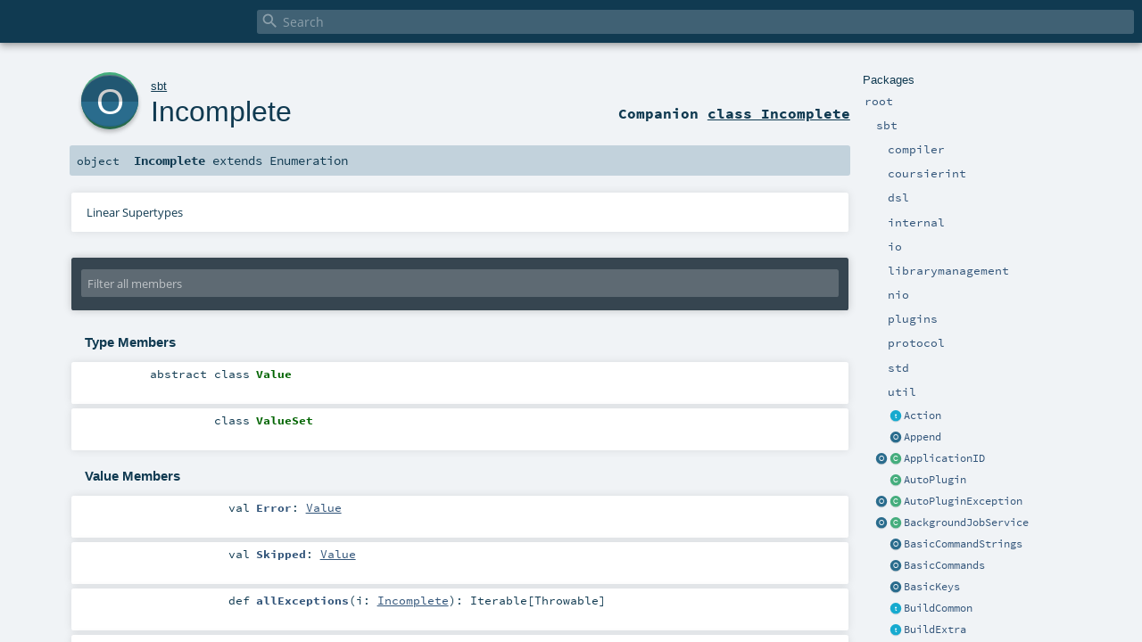

--- FILE ---
content_type: text/html; charset=utf-8
request_url: https://www.scala-sbt.org/1.x/api/sbt/Incomplete$.html
body_size: 10026
content:
<!DOCTYPE html >
<html>
        <head>
          <meta http-equiv="X-UA-Compatible" content="IE=edge" />
          <meta name="viewport" content="width=device-width, initial-scale=1.0, maximum-scale=1.0, user-scalable=no" />
          <title></title>
          <meta name="description" content="" />
          <meta name="keywords" content="" />
          <meta http-equiv="content-type" content="text/html; charset=UTF-8" />
          
      
      <link href="../lib/index.css" media="screen" type="text/css" rel="stylesheet" />
      <link href="../lib/template.css" media="screen" type="text/css" rel="stylesheet" />
      <link href="../lib/diagrams.css" media="screen" type="text/css" rel="stylesheet" id="diagrams-css" />
      <script type="text/javascript" src="../lib/jquery.min.js"></script>
      <script type="text/javascript" src="../lib/jquery.panzoom.min.js"></script>
      <script type="text/javascript" src="../lib/jquery.mousewheel.min.js"></script>
      <script type="text/javascript" src="../lib/index.js"></script>
      <script type="text/javascript" src="../index.js"></script>
      <script type="text/javascript" src="../lib/scheduler.js"></script>
      <script type="text/javascript" src="../lib/template.js"></script>
      
      <script type="text/javascript">
        /* this variable can be used by the JS to determine the path to the root document */
        var toRoot = '../';
      </script>
    
        </head>
        <body>
      <div id="search">
        <span id="doc-title"><span id="doc-version"></span></span>
        <span class="close-results"><span class="left">&lt;</span> Back</span>
        <div id="textfilter">
          <span class="input">
            <input autocapitalize="none" placeholder="Search" id="index-input" type="text" accesskey="/" />
            <i class="clear material-icons"></i>
            <i id="search-icon" class="material-icons"></i>
          </span>
        </div>
    </div>
      <div id="search-results">
        <div id="search-progress">
          <div id="progress-fill"></div>
        </div>
        <div id="results-content">
          <div id="entity-results"></div>
          <div id="member-results"></div>
        </div>
      </div>
      <div id="content-scroll-container" style="-webkit-overflow-scrolling: touch;">
        <div id="content-container" style="-webkit-overflow-scrolling: touch;">
          <div id="subpackage-spacer">
            <div id="packages">
              <h1>Packages</h1>
              <ul>
                <li name="_root_.root" visbl="pub" class="indented0 " data-isabs="false" fullComment="yes" group="Ungrouped">
      <a id="_root_"></a><a id="root:_root_"></a>
      <span class="permalink">
      <a href="../index.html" title="Permalink">
        <i class="material-icons"></i>
      </a>
    </span>
      <span class="modifier_kind">
        <span class="modifier"></span>
        <span class="kind">package</span>
      </span>
      <span class="symbol">
        <a title="" href="../index.html"><span class="name">root</span></a>
      </span>
      
      <div class="fullcomment"><dl class="attributes block"> <dt>Definition Classes</dt><dd><a href="../index.html" class="extype" name="_root_">root</a></dd></dl></div>
    </li><li name="_root_.sbt" visbl="pub" class="indented1 " data-isabs="false" fullComment="yes" group="Ungrouped">
      <a id="sbt"></a><a id="sbt:sbt"></a>
      <span class="permalink">
      <a href="../sbt/index.html" title="Permalink">
        <i class="material-icons"></i>
      </a>
    </span>
      <span class="modifier_kind">
        <span class="modifier"></span>
        <span class="kind">package</span>
      </span>
      <span class="symbol">
        <a title="" href="index.html"><span class="name">sbt</span></a>
      </span>
      
      <div class="fullcomment"><dl class="attributes block"> <dt>Definition Classes</dt><dd><a href="../index.html" class="extype" name="_root_">root</a></dd></dl></div>
    </li><li name="sbt.compiler" visbl="pub" class="indented2 " data-isabs="false" fullComment="yes" group="Ungrouped">
      <a id="compiler"></a><a id="compiler:compiler"></a>
      <span class="permalink">
      <a href="../sbt/compiler/index.html" title="Permalink">
        <i class="material-icons"></i>
      </a>
    </span>
      <span class="modifier_kind">
        <span class="modifier"></span>
        <span class="kind">package</span>
      </span>
      <span class="symbol">
        <a title="" href="compiler/index.html"><span class="name">compiler</span></a>
      </span>
      
      <div class="fullcomment"><dl class="attributes block"> <dt>Definition Classes</dt><dd><a href="index.html" class="extype" name="sbt">sbt</a></dd></dl></div>
    </li><li name="sbt.coursierint" visbl="pub" class="indented2 " data-isabs="false" fullComment="yes" group="Ungrouped">
      <a id="coursierint"></a><a id="coursierint:coursierint"></a>
      <span class="permalink">
      <a href="../sbt/coursierint/index.html" title="Permalink">
        <i class="material-icons"></i>
      </a>
    </span>
      <span class="modifier_kind">
        <span class="modifier"></span>
        <span class="kind">package</span>
      </span>
      <span class="symbol">
        <a title="" href="coursierint/index.html"><span class="name">coursierint</span></a>
      </span>
      
      <div class="fullcomment"><dl class="attributes block"> <dt>Definition Classes</dt><dd><a href="index.html" class="extype" name="sbt">sbt</a></dd></dl></div>
    </li><li name="sbt.dsl" visbl="pub" class="indented2 " data-isabs="false" fullComment="yes" group="Ungrouped">
      <a id="dsl"></a><a id="dsl:dsl"></a>
      <span class="permalink">
      <a href="../sbt/dsl/index.html" title="Permalink">
        <i class="material-icons"></i>
      </a>
    </span>
      <span class="modifier_kind">
        <span class="modifier"></span>
        <span class="kind">package</span>
      </span>
      <span class="symbol">
        <a title="" href="dsl/index.html"><span class="name">dsl</span></a>
      </span>
      
      <div class="fullcomment"><dl class="attributes block"> <dt>Definition Classes</dt><dd><a href="index.html" class="extype" name="sbt">sbt</a></dd></dl></div>
    </li><li name="sbt.internal" visbl="pub" class="indented2 " data-isabs="false" fullComment="yes" group="Ungrouped">
      <a id="internal"></a><a id="internal:internal"></a>
      <span class="permalink">
      <a href="../sbt/internal/index.html" title="Permalink">
        <i class="material-icons"></i>
      </a>
    </span>
      <span class="modifier_kind">
        <span class="modifier"></span>
        <span class="kind">package</span>
      </span>
      <span class="symbol">
        <a title="" href="internal/index.html"><span class="name">internal</span></a>
      </span>
      
      <div class="fullcomment"><dl class="attributes block"> <dt>Definition Classes</dt><dd><a href="index.html" class="extype" name="sbt">sbt</a></dd></dl></div>
    </li><li name="sbt.io" visbl="pub" class="indented2 " data-isabs="false" fullComment="yes" group="Ungrouped">
      <a id="io"></a><a id="io:io"></a>
      <span class="permalink">
      <a href="../sbt/io/index.html" title="Permalink">
        <i class="material-icons"></i>
      </a>
    </span>
      <span class="modifier_kind">
        <span class="modifier"></span>
        <span class="kind">package</span>
      </span>
      <span class="symbol">
        <a title="" href="io/index.html"><span class="name">io</span></a>
      </span>
      
      <div class="fullcomment"><dl class="attributes block"> <dt>Definition Classes</dt><dd><a href="index.html" class="extype" name="sbt">sbt</a></dd></dl></div>
    </li><li name="sbt.librarymanagement" visbl="pub" class="indented2 " data-isabs="false" fullComment="yes" group="Ungrouped">
      <a id="librarymanagement"></a><a id="librarymanagement:librarymanagement"></a>
      <span class="permalink">
      <a href="../sbt/librarymanagement/index.html" title="Permalink">
        <i class="material-icons"></i>
      </a>
    </span>
      <span class="modifier_kind">
        <span class="modifier"></span>
        <span class="kind">package</span>
      </span>
      <span class="symbol">
        <a title="" href="librarymanagement/index.html"><span class="name">librarymanagement</span></a>
      </span>
      
      <div class="fullcomment"><dl class="attributes block"> <dt>Definition Classes</dt><dd><a href="index.html" class="extype" name="sbt">sbt</a></dd></dl></div>
    </li><li name="sbt.nio" visbl="pub" class="indented2 " data-isabs="false" fullComment="yes" group="Ungrouped">
      <a id="nio"></a><a id="nio:nio"></a>
      <span class="permalink">
      <a href="../sbt/nio/index.html" title="Permalink">
        <i class="material-icons"></i>
      </a>
    </span>
      <span class="modifier_kind">
        <span class="modifier"></span>
        <span class="kind">package</span>
      </span>
      <span class="symbol">
        <a title="" href="nio/index.html"><span class="name">nio</span></a>
      </span>
      
      <div class="fullcomment"><dl class="attributes block"> <dt>Definition Classes</dt><dd><a href="index.html" class="extype" name="sbt">sbt</a></dd></dl></div>
    </li><li name="sbt.plugins" visbl="pub" class="indented2 " data-isabs="false" fullComment="yes" group="Ungrouped">
      <a id="plugins"></a><a id="plugins:plugins"></a>
      <span class="permalink">
      <a href="../sbt/plugins/index.html" title="Permalink">
        <i class="material-icons"></i>
      </a>
    </span>
      <span class="modifier_kind">
        <span class="modifier"></span>
        <span class="kind">package</span>
      </span>
      <span class="symbol">
        <a title="" href="plugins/index.html"><span class="name">plugins</span></a>
      </span>
      
      <div class="fullcomment"><dl class="attributes block"> <dt>Definition Classes</dt><dd><a href="index.html" class="extype" name="sbt">sbt</a></dd></dl></div>
    </li><li name="sbt.protocol" visbl="pub" class="indented2 " data-isabs="false" fullComment="yes" group="Ungrouped">
      <a id="protocol"></a><a id="protocol:protocol"></a>
      <span class="permalink">
      <a href="../sbt/protocol/index.html" title="Permalink">
        <i class="material-icons"></i>
      </a>
    </span>
      <span class="modifier_kind">
        <span class="modifier"></span>
        <span class="kind">package</span>
      </span>
      <span class="symbol">
        <a title="" href="protocol/index.html"><span class="name">protocol</span></a>
      </span>
      
      <div class="fullcomment"><dl class="attributes block"> <dt>Definition Classes</dt><dd><a href="index.html" class="extype" name="sbt">sbt</a></dd></dl></div>
    </li><li name="sbt.std" visbl="pub" class="indented2 " data-isabs="false" fullComment="yes" group="Ungrouped">
      <a id="std"></a><a id="std:std"></a>
      <span class="permalink">
      <a href="../sbt/std/index.html" title="Permalink">
        <i class="material-icons"></i>
      </a>
    </span>
      <span class="modifier_kind">
        <span class="modifier"></span>
        <span class="kind">package</span>
      </span>
      <span class="symbol">
        <a title="" href="std/index.html"><span class="name">std</span></a>
      </span>
      
      <div class="fullcomment"><dl class="attributes block"> <dt>Definition Classes</dt><dd><a href="index.html" class="extype" name="sbt">sbt</a></dd></dl></div>
    </li><li name="sbt.util" visbl="pub" class="indented2 " data-isabs="false" fullComment="yes" group="Ungrouped">
      <a id="util"></a><a id="util:util"></a>
      <span class="permalink">
      <a href="../sbt/util/index.html" title="Permalink">
        <i class="material-icons"></i>
      </a>
    </span>
      <span class="modifier_kind">
        <span class="modifier"></span>
        <span class="kind">package</span>
      </span>
      <span class="symbol">
        <a title="" href="util/index.html"><span class="name">util</span></a>
      </span>
      
      <div class="fullcomment"><dl class="attributes block"> <dt>Definition Classes</dt><dd><a href="index.html" class="extype" name="sbt">sbt</a></dd></dl></div>
    </li><li class="current-entities indented1">
                        <span class="separator"></span>
                        <a class="trait" href="Action.html" title="Defines a task computation"></a>
                        <a href="Action.html" title="Defines a task computation">Action</a>
                      </li><li class="current-entities indented1">
                        <span class="separator"></span>
                        <a class="object" href="Append$.html" title=""></a>
                        <a href="Append$.html" title="">Append</a>
                      </li><li class="current-entities indented1">
                        <a class="object" href="ApplicationID$.html" title=""></a>
                        <a class="class" href="ApplicationID.html" title=""></a>
                        <a href="ApplicationID.html" title="">ApplicationID</a>
                      </li><li class="current-entities indented1">
                        <span class="separator"></span>
                        <a class="class" href="AutoPlugin.html" title="An AutoPlugin defines a group of settings and the conditions where the settings are automatically added to a build (called &quot;activation&quot;)."></a>
                        <a href="AutoPlugin.html" title="An AutoPlugin defines a group of settings and the conditions where the settings are automatically added to a build (called &quot;activation&quot;).">AutoPlugin</a>
                      </li><li class="current-entities indented1">
                        <a class="object" href="AutoPluginException$.html" title=""></a>
                        <a class="class" href="AutoPluginException.html" title="An error that occurs when auto-plugins aren't configured properly."></a>
                        <a href="AutoPluginException.html" title="An error that occurs when auto-plugins aren't configured properly.">AutoPluginException</a>
                      </li><li class="current-entities indented1">
                        <a class="object" href="BackgroundJobService$.html" title=""></a>
                        <a class="class" href="BackgroundJobService.html" title=""></a>
                        <a href="BackgroundJobService.html" title="">BackgroundJobService</a>
                      </li><li class="current-entities indented1">
                        <span class="separator"></span>
                        <a class="object" href="BasicCommandStrings$.html" title=""></a>
                        <a href="BasicCommandStrings$.html" title="">BasicCommandStrings</a>
                      </li><li class="current-entities indented1">
                        <span class="separator"></span>
                        <a class="object" href="BasicCommands$.html" title=""></a>
                        <a href="BasicCommands$.html" title="">BasicCommands</a>
                      </li><li class="current-entities indented1">
                        <span class="separator"></span>
                        <a class="object" href="BasicKeys$.html" title=""></a>
                        <a href="BasicKeys$.html" title="">BasicKeys</a>
                      </li><li class="current-entities indented1">
                        <span class="separator"></span>
                        <a class="trait" href="BuildCommon.html" title=""></a>
                        <a href="BuildCommon.html" title="">BuildCommon</a>
                      </li><li class="current-entities indented1">
                        <span class="separator"></span>
                        <a class="trait" href="BuildExtra.html" title=""></a>
                        <a href="BuildExtra.html" title="">BuildExtra</a>
                      </li><li class="current-entities indented1">
                        <span class="separator"></span>
                        <a class="object" href="BuildPaths$.html" title=""></a>
                        <a href="BuildPaths$.html" title="">BuildPaths</a>
                      </li><li class="current-entities indented1">
                        <span class="separator"></span>
                        <a class="class" href="BuildRef.html" title="Uniquely identifies a build by a URI."></a>
                        <a href="BuildRef.html" title="Uniquely identifies a build by a URI.">BuildRef</a>
                      </li><li class="current-entities indented1">
                        <span class="separator"></span>
                        <a class="trait" href="BuildReference.html" title="Identifies a build."></a>
                        <a href="BuildReference.html" title="Identifies a build.">BuildReference</a>
                      </li><li class="current-entities indented1">
                        <span class="separator"></span>
                        <a class="object" href="BuiltinCommands$.html" title=""></a>
                        <a href="BuiltinCommands$.html" title="">BuiltinCommands</a>
                      </li><li class="current-entities indented1">
                        <a class="object" href="ClassLoaderLayeringStrategy$.html" title="Provides instances of ClassLoaderLayeringStrategy that can be used to define the ClassLoader used by Keys.run, Keys.test or any other task that runs java code inside of the sbt jvm."></a>
                        <a class="trait" href="ClassLoaderLayeringStrategy.html" title="Represents a ClassLoader layering strategy."></a>
                        <a href="ClassLoaderLayeringStrategy.html" title="Represents a ClassLoader layering strategy.">ClassLoaderLayeringStrategy</a>
                      </li><li class="current-entities indented1">
                        <span class="separator"></span>
                        <a class="trait" href="ClasspathDep.html" title=""></a>
                        <a href="ClasspathDep.html" title="">ClasspathDep</a>
                      </li><li class="current-entities indented1">
                        <span class="separator"></span>
                        <a class="class" href="ClasspathDependency.html" title=""></a>
                        <a href="ClasspathDependency.html" title="">ClasspathDependency</a>
                      </li><li class="current-entities indented1">
                        <span class="separator"></span>
                        <a class="object" href="Classpaths$.html" title=""></a>
                        <a href="Classpaths$.html" title="">Classpaths</a>
                      </li><li class="current-entities indented1">
                        <a class="object" href="Command$.html" title=""></a>
                        <a class="trait" href="Command.html" title="An operation that can be executed from the sbt console."></a>
                        <a href="Command.html" title="An operation that can be executed from the sbt console.">Command</a>
                      </li><li class="current-entities indented1">
                        <span class="separator"></span>
                        <a class="trait" href="CommandDefinitions.html" title=""></a>
                        <a href="CommandDefinitions.html" title="">CommandDefinitions</a>
                      </li><li class="current-entities indented1">
                        <a class="object" href="CommandLineUIService$.html" title=""></a>
                        <a class="trait" href="CommandLineUIService.html" title=""></a>
                        <a href="CommandLineUIService.html" title="">CommandLineUIService</a>
                      </li><li class="current-entities indented1">
                        <a class="object" href="CommandSource$.html" title=""></a>
                        <a class="class" href="CommandSource.html" title=""></a>
                        <a href="CommandSource.html" title="">CommandSource</a>
                      </li><li class="current-entities indented1">
                        <span class="separator"></span>
                        <a class="object" href="CommandUtil$.html" title=""></a>
                        <a href="CommandUtil$.html" title="">CommandUtil</a>
                      </li><li class="current-entities indented1">
                        <span class="separator"></span>
                        <a class="trait" href="Completed.html" title=""></a>
                        <a href="Completed.html" title="">Completed</a>
                      </li><li class="current-entities indented1">
                        <a class="object" href="CompletionService$.html" title=""></a>
                        <a class="trait" href="CompletionService.html" title=""></a>
                        <a href="CompletionService.html" title="">CompletionService</a>
                      </li><li class="current-entities indented1">
                        <span class="separator"></span>
                        <a class="trait" href="CompositeProject.html" title=""></a>
                        <a href="CompositeProject.html" title="">CompositeProject</a>
                      </li><li class="current-entities indented1">
                        <a class="object" href="ConcurrentRestrictions$.html" title=""></a>
                        <a class="trait" href="ConcurrentRestrictions.html" title="Describes restrictions on concurrent execution for a set of tasks."></a>
                        <a href="ConcurrentRestrictions.html" title="Describes restrictions on concurrent execution for a set of tasks.">ConcurrentRestrictions</a>
                      </li><li class="current-entities indented1">
                        <a class="object" href="ConfigKey$.html" title=""></a>
                        <a class="class" href="ConfigKey.html" title=""></a>
                        <a href="ConfigKey.html" title="">ConfigKey</a>
                      </li><li class="current-entities indented1">
                        <a class="object" href="ConnectionType$.html" title=""></a>
                        <a class="class" href="ConnectionType.html" title=""></a>
                        <a href="ConnectionType.html" title="">ConnectionType</a>
                      </li><li class="current-entities indented1">
                        <a class="object" href="Console$.html" title=""></a>
                        <a class="class" href="Console.html" title=""></a>
                        <a href="Console.html" title="">Console</a>
                      </li><li class="current-entities indented1">
                        <span class="separator"></span>
                        <a class="class" href="ConsoleMain.html" title=""></a>
                        <a href="ConsoleMain.html" title="">ConsoleMain</a>
                      </li><li class="current-entities indented1">
                        <span class="separator"></span>
                        <a class="object" href="Cross$.html" title="Cross implements the Scala cross building commands: + (&quot;cross&quot;) command and ++ (&quot;switch&quot;) command."></a>
                        <a href="Cross$.html" title="Cross implements the Scala cross building commands: + (&quot;cross&quot;) command and ++ (&quot;switch&quot;) command.">Cross</a>
                      </li><li class="current-entities indented1">
                        <span class="separator"></span>
                        <a class="object" href="Def$.html" title="A concrete settings system that uses sbt.Scope for the scope type."></a>
                        <a href="Def$.html" title="A concrete settings system that uses sbt.Scope for the scope type.">Def</a>
                      </li><li class="current-entities indented1">
                        <span class="separator"></span>
                        <a class="trait" href="DefExtra.html" title=""></a>
                        <a href="DefExtra.html" title="">DefExtra</a>
                      </li><li class="current-entities indented1">
                        <span class="separator"></span>
                        <a class="object" href="DefaultOptions$.html" title=""></a>
                        <a href="DefaultOptions$.html" title="">DefaultOptions</a>
                      </li><li class="current-entities indented1">
                        <span class="separator"></span>
                        <a class="object" href="Defaults$.html" title=""></a>
                        <a href="Defaults$.html" title="">Defaults</a>
                      </li><li class="current-entities indented1">
                        <span class="separator"></span>
                        <a class="trait" href="DelegateIndex.html" title=""></a>
                        <a href="DelegateIndex.html" title="">DelegateIndex</a>
                      </li><li class="current-entities indented1">
                        <span class="separator"></span>
                        <a class="class" href="DependsOn.html" title="A computation in that requires other tasks deps to be evaluated first."></a>
                        <a href="DependsOn.html" title="A computation in that requires other tasks deps to be evaluated first.">DependsOn</a>
                      </li><li class="current-entities indented1">
                        <a class="object" href="Doc$.html" title=""></a>
                        <a class="trait" href="Doc.html" title=""></a>
                        <a href="Doc.html" title="">Doc</a>
                      </li><li class="current-entities indented1">
                        <span class="separator"></span>
                        <a class="object" href="DotGraph$.html" title=""></a>
                        <a href="DotGraph$.html" title="">DotGraph</a>
                      </li><li class="current-entities indented1">
                        <span class="separator"></span>
                        <a class="object" href="EvaluateTask$.html" title=""></a>
                        <a href="EvaluateTask$.html" title="">EvaluateTask</a>
                      </li><li class="current-entities indented1">
                        <a class="object" href="EvaluateTaskConfig$.html" title=""></a>
                        <a class="trait" href="EvaluateTaskConfig.html" title="The new API for running tasks."></a>
                        <a href="EvaluateTaskConfig.html" title="The new API for running tasks.">EvaluateTaskConfig</a>
                      </li><li class="current-entities indented1">
                        <a class="object" href="Exec$.html" title=""></a>
                        <a class="class" href="Exec.html" title=""></a>
                        <a href="Exec.html" title="">Exec</a>
                      </li><li class="current-entities indented1">
                        <a class="object" href="ExecuteProgress$.html" title="This module is experimental and subject to binary and source incompatible changes at any time."></a>
                        <a class="trait" href="ExecuteProgress.html" title="Processes progress events during task execution."></a>
                        <a href="ExecuteProgress.html" title="Processes progress events during task execution.">ExecuteProgress</a>
                      </li><li class="current-entities indented1">
                        <span class="separator"></span>
                        <a class="class" href="Exit.html" title=""></a>
                        <a href="Exit.html" title="">Exit</a>
                      </li><li class="current-entities indented1">
                        <span class="separator"></span>
                        <a class="class" href="Extracted.html" title=""></a>
                        <a href="Extracted.html" title="">Extracted</a>
                      </li><li class="current-entities indented1">
                        <span class="separator"></span>
                        <a class="class" href="FlatMapped.html" title="Computes another task to evaluate based on results from evaluating other tasks."></a>
                        <a href="FlatMapped.html" title="Computes another task to evaluate based on results from evaluating other tasks.">FlatMapped</a>
                      </li><li class="current-entities indented1">
                        <a class="object" href="Fork$.html" title=""></a>
                        <a class="class" href="Fork.html" title="Represents a command that can be forked."></a>
                        <a href="Fork.html" title="Represents a command that can be forked.">Fork</a>
                      </li><li class="current-entities indented1">
                        <span class="separator"></span>
                        <a class="class" href="ForkConfiguration.html" title=""></a>
                        <a href="ForkConfiguration.html" title="">ForkConfiguration</a>
                      </li><li class="current-entities indented1">
                        <span class="separator"></span>
                        <a class="class" href="ForkMain.html" title=""></a>
                        <a href="ForkMain.html" title="">ForkMain</a>
                      </li><li class="current-entities indented1">
                        <a class="object" href="ForkOptions$.html" title=""></a>
                        <a class="class" href="ForkOptions.html" title="Configures forking."></a>
                        <a href="ForkOptions.html" title="Configures forking.">ForkOptions</a>
                      </li><li class="current-entities indented1">
                        <span class="separator"></span>
                        <a class="class" href="ForkRun.html" title=""></a>
                        <a href="ForkRun.html" title="">ForkRun</a>
                      </li><li class="current-entities indented1">
                        <span class="separator"></span>
                        <a class="class" href="ForkTags.html" title=""></a>
                        <a href="ForkTags.html" title="">ForkTags</a>
                      </li><li class="current-entities indented1">
                        <a class="object" href="Help$.html" title=""></a>
                        <a class="trait" href="Help.html" title=""></a>
                        <a href="Help.html" title="">Help</a>
                      </li><li class="current-entities indented1">
                        <span class="separator"></span>
                        <a class="object" href="Highlight$.html" title=""></a>
                        <a href="Highlight$.html" title="">Highlight</a>
                      </li><li class="current-entities indented1">
                        <span class="separator"></span>
                        <a class="trait" href="Identity.html" title=""></a>
                        <a href="Identity.html" title="">Identity</a>
                      </li><li class="current-entities indented1">
                        <span class="separator"></span>
                        <a class="trait" href="Import.html" title=""></a>
                        <a href="Import.html" title="">Import</a>
                      </li><li class="current-entities indented1">
                        <span class="separator"></span>
                        <a class="class" href="Inc.html" title="Indicates the task did not complete normally and so it does not have a value."></a>
                        <a href="Inc.html" title="Indicates the task did not complete normally and so it does not have a value.">Inc</a>
                      </li><li class="current-entities indented1">
                        <a class="object" href="" title=""></a>
                        <a class="class" href="Incomplete.html" title="Describes why a task did not complete."></a>
                        <a href="Incomplete.html" title="Describes why a task did not complete.">Incomplete</a>
                      </li><li class="current-entities indented1">
                        <a class="object" href="Info$.html" title=""></a>
                        <a class="class" href="Info.html" title="Used to provide information about a task, such as the name, description, and tags for controlling concurrent execution."></a>
                        <a href="Info.html" title="Used to provide information about a task, such as the name, description, and tags for controlling concurrent execution.">Info</a>
                      </li><li class="current-entities indented1">
                        <span class="separator"></span>
                        <a class="trait" href="InitializeImplicits.html" title=""></a>
                        <a href="InitializeImplicits.html" title="">InitializeImplicits</a>
                      </li><li class="current-entities indented1">
                        <span class="separator"></span>
                        <a class="trait" href="InitializeImplicits0.html" title=""></a>
                        <a href="InitializeImplicits0.html" title="">InitializeImplicits0</a>
                      </li><li class="current-entities indented1">
                        <a class="object" href="InputKey$.html" title="Constructs InputKeys, which are associated with input tasks to define a setting."></a>
                        <a class="trait" href="InputKey.html" title="Identifies an input task."></a>
                        <a href="InputKey.html" title="Identifies an input task.">InputKey</a>
                      </li><li class="current-entities indented1">
                        <a class="object" href="InputTask$.html" title=""></a>
                        <a class="class" href="InputTask.html" title="Parses input and produces a task to run."></a>
                        <a href="InputTask.html" title="Parses input and produces a task to run.">InputTask</a>
                      </li><li class="current-entities indented1">
                        <span class="separator"></span>
                        <a class="class" href="InteractionService.html" title="InteractionService provides an abstraction over standard input."></a>
                        <a href="InteractionService.html" title="InteractionService provides an abstraction over standard input.">InteractionService</a>
                      </li><li class="current-entities indented1">
                        <a class="object" href="JavaVersion$.html" title=""></a>
                        <a class="class" href="JavaVersion.html" title=""></a>
                        <a href="JavaVersion.html" title="">JavaVersion</a>
                      </li><li class="current-entities indented1">
                        <span class="separator"></span>
                        <a class="class" href="JobHandle.html" title=""></a>
                        <a href="JobHandle.html" title="">JobHandle</a>
                      </li><li class="current-entities indented1">
                        <span class="separator"></span>
                        <a class="class" href="Join.html" title="A computation that operates on the results of a homogeneous list of other tasks."></a>
                        <a href="Join.html" title="A computation that operates on the results of a homogeneous list of other tasks.">Join</a>
                      </li><li class="current-entities indented1">
                        <span class="separator"></span>
                        <a class="object" href="KeyRanks$.html" title=""></a>
                        <a href="KeyRanks$.html" title="">KeyRanks</a>
                      </li><li class="current-entities indented1">
                        <span class="separator"></span>
                        <a class="object" href="Keys$.html" title=""></a>
                        <a href="Keys$.html" title="">Keys</a>
                      </li><li class="current-entities indented1">
                        <span class="separator"></span>
                        <a class="class" href="LocalProject.html" title="Identifies a project in the current build context."></a>
                        <a href="LocalProject.html" title="Identifies a project in the current build context.">LocalProject</a>
                      </li><li class="current-entities indented1">
                        <span class="separator"></span>
                        <a class="object" href="LocalRootProject$.html" title="Identifies the root project in the current build context."></a>
                        <a href="LocalRootProject$.html" title="Identifies the root project in the current build context.">LocalRootProject</a>
                      </li><li class="current-entities indented1">
                        <span class="separator"></span>
                        <a class="object" href="MainLoop$.html" title=""></a>
                        <a href="MainLoop$.html" title="">MainLoop</a>
                      </li><li class="current-entities indented1">
                        <span class="separator"></span>
                        <a class="class" href="Mapped.html" title="Applies a function to the result of evaluating a heterogeneous list of other tasks."></a>
                        <a href="Mapped.html" title="Applies a function to the result of evaluating a heterogeneous list of other tasks.">Mapped</a>
                      </li><li class="current-entities indented1">
                        <span class="separator"></span>
                        <a class="trait" href="Node.html" title="Represents a task node in a format understood by the task evaluation engine Execute."></a>
                        <a href="Node.html" title="Represents a task node in a format understood by the task evaluation engine Execute.">Node</a>
                      </li><li class="current-entities indented1">
                        <a class="object" href="OptionSyntax$.html" title=""></a>
                        <a class="trait" href="OptionSyntax.html" title=""></a>
                        <a href="OptionSyntax.html" title="">OptionSyntax</a>
                      </li><li class="current-entities indented1">
                        <span class="separator"></span>
                        <a class="object" href="Opts$.html" title="Options for well-known tasks."></a>
                        <a href="Opts$.html" title="Options for well-known tasks.">Opts</a>
                      </li><li class="current-entities indented1">
                        <a class="object" href="OutputStrategy$.html" title=""></a>
                        <a class="class" href="OutputStrategy.html" title="Configures where the standard output and error streams from a forked process go."></a>
                        <a href="OutputStrategy.html" title="Configures where the standard output and error streams from a forked process go.">OutputStrategy</a>
                      </li><li class="current-entities indented1">
                        <span class="separator"></span>
                        <a class="object" href="Package$.html" title="This module provides an API to package jar files."></a>
                        <a href="Package$.html" title="This module provides an API to package jar files.">Package</a>
                      </li><li class="current-entities indented1">
                        <span class="separator"></span>
                        <a class="trait" href="PackageOption.html" title=""></a>
                        <a href="PackageOption.html" title="">PackageOption</a>
                      </li><li class="current-entities indented1">
                        <a class="object" href="PluginData$.html" title=""></a>
                        <a class="class" href="PluginData.html" title=""></a>
                        <a href="PluginData.html" title="">PluginData</a>
                      </li><li class="current-entities indented1">
                        <a class="object" href="PluginTrigger$.html" title=""></a>
                        <a class="class" href="PluginTrigger.html" title="Type for AutoPlugin's trigger method."></a>
                        <a href="PluginTrigger.html" title="Type for AutoPlugin's trigger method.">PluginTrigger</a>
                      </li><li class="current-entities indented1">
                        <a class="object" href="Plugins$.html" title=""></a>
                        <a class="trait" href="Plugins.html" title="An expression that matches AutoPlugins."></a>
                        <a href="Plugins.html" title="An expression that matches AutoPlugins.">Plugins</a>
                      </li><li class="current-entities indented1">
                        <span class="separator"></span>
                        <a class="trait" href="PluginsFunctions.html" title=""></a>
                        <a href="PluginsFunctions.html" title="">PluginsFunctions</a>
                      </li><li class="current-entities indented1">
                        <span class="separator"></span>
                        <a class="object" href="Previous$.html" title=""></a>
                        <a href="Previous$.html" title="">Previous</a>
                      </li><li class="current-entities indented1">
                        <a class="object" href="Project$.html" title=""></a>
                        <a class="trait" href="Project.html" title=""></a>
                        <a href="Project.html" title="">Project</a>
                      </li><li class="current-entities indented1">
                        <span class="separator"></span>
                        <a class="trait" href="ProjectDefinition.html" title=""></a>
                        <a href="ProjectDefinition.html" title="">ProjectDefinition</a>
                      </li><li class="current-entities indented1">
                        <span class="separator"></span>
                        <a class="trait" href="ProjectExtra.html" title=""></a>
                        <a href="ProjectExtra.html" title="">ProjectExtra</a>
                      </li><li class="current-entities indented1">
                        <a class="object" href="ProjectOrigin$.html" title=""></a>
                        <a class="class" href="ProjectOrigin.html" title="Indicate whether the project was created organically, synthesized by a plugin, or is a &quot;generic root&quot; project supplied by sbt when a project doesn't exist for file(&quot;.&quot;)."></a>
                        <a href="ProjectOrigin.html" title="Indicate whether the project was created organically, synthesized by a plugin, or is a &quot;generic root&quot; project supplied by sbt when a project doesn't exist for file(&quot;.&quot;).">ProjectOrigin</a>
                      </li><li class="current-entities indented1">
                        <a class="object" href="ProjectRef$.html" title=""></a>
                        <a class="class" href="ProjectRef.html" title="Uniquely references a project by a URI and a project identifier String."></a>
                        <a href="ProjectRef.html" title="Uniquely references a project by a URI and a project identifier String.">ProjectRef</a>
                      </li><li class="current-entities indented1">
                        <span class="separator"></span>
                        <a class="trait" href="ProjectReference.html" title="Identifies a project."></a>
                        <a href="ProjectReference.html" title="Identifies a project.">ProjectReference</a>
                      </li><li class="current-entities indented1">
                        <span class="separator"></span>
                        <a class="class" href="PromiseWrap.html" title=""></a>
                        <a href="PromiseWrap.html" title="">PromiseWrap</a>
                      </li><li class="current-entities indented1">
                        <span class="separator"></span>
                        <a class="class" href="Pure.html" title="A direct computation of a value."></a>
                        <a href="Pure.html" title="A direct computation of a value.">Pure</a>
                      </li><li class="current-entities indented1">
                        <span class="separator"></span>
                        <a class="object" href="RawCompileLike$.html" title=""></a>
                        <a href="RawCompileLike$.html" title="">RawCompileLike</a>
                      </li><li class="current-entities indented1">
                        <span class="separator"></span>
                        <a class="class" href="Reboot.html" title=""></a>
                        <a href="Reboot.html" title="">Reboot</a>
                      </li><li class="current-entities indented1">
                        <a class="object" href="Reference$.html" title=""></a>
                        <a class="trait" href="Reference.html" title="Identifies a project or build."></a>
                        <a href="Reference.html" title="Identifies a project or build.">Reference</a>
                      </li><li class="current-entities indented1">
                        <span class="separator"></span>
                        <a class="object" href="Remove$.html" title=""></a>
                        <a href="Remove$.html" title="">Remove</a>
                      </li><li class="current-entities indented1">
                        <span class="separator"></span>
                        <a class="class" href="ResolvedClasspathDependency.html" title=""></a>
                        <a href="ResolvedClasspathDependency.html" title="">ResolvedClasspathDependency</a>
                      </li><li class="current-entities indented1">
                        <span class="separator"></span>
                        <a class="trait" href="ResolvedProject.html" title=""></a>
                        <a href="ResolvedProject.html" title="">ResolvedProject</a>
                      </li><li class="current-entities indented1">
                        <span class="separator"></span>
                        <a class="trait" href="ResolvedReference.html" title="A fully resolved, unique identifier for a project or build."></a>
                        <a href="ResolvedReference.html" title="A fully resolved, unique identifier for a project or build.">ResolvedReference</a>
                      </li><li class="current-entities indented1">
                        <span class="separator"></span>
                        <a class="object" href="Resolvers$.html" title=""></a>
                        <a href="Resolvers$.html" title="">Resolvers</a>
                      </li><li class="current-entities indented1">
                        <a class="object" href="Result$.html" title=""></a>
                        <a class="trait" href="Result.html" title="Result of completely evaluating a task."></a>
                        <a href="Result.html" title="Result of completely evaluating a task.">Result</a>
                      </li><li class="current-entities indented1">
                        <a class="object" href="RichURI$.html" title=""></a>
                        <a class="class" href="RichURI.html" title="Extends URI with additional convenience methods."></a>
                        <a href="RichURI.html" title="Extends URI with additional convenience methods.">RichURI</a>
                      </li><li class="current-entities indented1">
                        <a class="object" href="RootProject$.html" title=""></a>
                        <a class="class" href="RootProject.html" title="Identifies the root project in the specified build."></a>
                        <a href="RootProject.html" title="Identifies the root project in the specified build.">RootProject</a>
                      </li><li class="current-entities indented1">
                        <a class="object" href="Run$.html" title="This module is an interface to starting the scala interpreter or runner."></a>
                        <a class="class" href="Run.html" title=""></a>
                        <a href="Run.html" title="">Run</a>
                      </li><li class="current-entities indented1">
                        <span class="separator"></span>
                        <a class="trait" href="RunningTaskEngine.html" title="An API that allows you to cancel executing tasks upon some signal."></a>
                        <a href="RunningTaskEngine.html" title="An API that allows you to cancel executing tasks upon some signal.">RunningTaskEngine</a>
                      </li><li class="current-entities indented1">
                        <span class="separator"></span>
                        <a class="trait" href="ScalaRun.html" title=""></a>
                        <a href="ScalaRun.html" title="">ScalaRun</a>
                      </li><li class="current-entities indented1">
                        <a class="object" href="Scope$.html" title=""></a>
                        <a class="class" href="Scope.html" title=""></a>
                        <a href="Scope.html" title="">Scope</a>
                      </li><li class="current-entities indented1">
                        <a class="object" href="ScopeAxis$.html" title=""></a>
                        <a class="trait" href="ScopeAxis.html" title=""></a>
                        <a href="ScopeAxis.html" title="">ScopeAxis</a>
                      </li><li class="current-entities indented1">
                        <span class="separator"></span>
                        <a class="object" href="ScopeFilter$.html" title=""></a>
                        <a href="ScopeFilter$.html" title="">ScopeFilter</a>
                      </li><li class="current-entities indented1">
                        <span class="separator"></span>
                        <a class="class" href="ScopeMask.html" title="Specifies the Scope axes that should be used for an operation."></a>
                        <a href="ScopeMask.html" title="Specifies the Scope axes that should be used for an operation.">ScopeMask</a>
                      </li><li class="current-entities indented1">
                        <a class="object" href="Scoped$.html" title="Methods and types related to constructing settings, including keys, scopes, and initializations."></a>
                        <a class="trait" href="Scoped.html" title="An abstraction on top of Settings for build configuration and task definition."></a>
                        <a href="Scoped.html" title="An abstraction on top of Settings for build configuration and task definition.">Scoped</a>
                      </li><li class="current-entities indented1">
                        <span class="separator"></span>
                        <a class="class" href="ScopedKeyData.html" title=""></a>
                        <a href="ScopedKeyData.html" title="">ScopedKeyData</a>
                      </li><li class="current-entities indented1">
                        <span class="separator"></span>
                        <a class="trait" href="ScopedTaskable.html" title="A common type for SettingKey and TaskKey so that both can be used as inputs to tasks."></a>
                        <a href="ScopedTaskable.html" title="A common type for SettingKey and TaskKey so that both can be used as inputs to tasks.">ScopedTaskable</a>
                      </li><li class="current-entities indented1">
                        <span class="separator"></span>
                        <a class="class" href="ScriptMain.html" title=""></a>
                        <a href="ScriptMain.html" title="">ScriptMain</a>
                      </li><li class="current-entities indented1">
                        <span class="separator"></span>
                        <a class="object" href="ScriptedPlugin$.html" title=""></a>
                        <a href="ScriptedPlugin$.html" title="">ScriptedPlugin</a>
                      </li><li class="current-entities indented1">
                        <a class="object" href="ScriptedRun$.html" title=""></a>
                        <a class="trait" href="ScriptedRun.html" title=""></a>
                        <a href="ScriptedRun.html" title="">ScriptedRun</a>
                      </li><li class="current-entities indented1">
                        <span class="separator"></span>
                        <a class="class" href="Select.html" title="Select is a type constructor that is used to wrap type S to make a scope component, equivalent of Some in Option."></a>
                        <a href="Select.html" title="Select is a type constructor that is used to wrap type S to make a scope component, equivalent of Some in Option.">Select</a>
                      </li><li class="current-entities indented1">
                        <span class="separator"></span>
                        <a class="object" href="SelectMainClass$.html" title=""></a>
                        <a href="SelectMainClass$.html" title="">SelectMainClass</a>
                      </li><li class="current-entities indented1">
                        <span class="separator"></span>
                        <a class="class" href="Selected.html" title="A computation that conditionally falls back to a second transformation."></a>
                        <a href="Selected.html" title="A computation that conditionally falls back to a second transformation.">Selected</a>
                      </li><li class="current-entities indented1">
                        <a class="object" href="ServerAuthentication$.html" title=""></a>
                        <a class="class" href="ServerAuthentication.html" title=""></a>
                        <a href="ServerAuthentication.html" title="">ServerAuthentication</a>
                      </li><li class="current-entities indented1">
                        <span class="separator"></span>
                        <a class="object" href="SessionVar$.html" title=""></a>
                        <a href="SessionVar$.html" title="">SessionVar</a>
                      </li><li class="current-entities indented1">
                        <a class="object" href="SettingKey$.html" title="Constructs SettingKeys, which are associated with a value to define a basic setting."></a>
                        <a class="class" href="SettingKey.html" title="Identifies a setting."></a>
                        <a href="SettingKey.html" title="Identifies a setting.">SettingKey</a>
                      </li><li class="current-entities indented1">
                        <a class="object" href="SlashSyntax$.html" title=""></a>
                        <a class="trait" href="SlashSyntax.html" title="SlashSyntax implements the slash syntax to scope keys for build.sbt DSL."></a>
                        <a href="SlashSyntax.html" title="SlashSyntax implements the slash syntax to scope keys for build.sbt DSL.">SlashSyntax</a>
                      </li><li class="current-entities indented1">
                        <span class="separator"></span>
                        <a class="object" href="StandardMain$.html" title=""></a>
                        <a href="StandardMain$.html" title="">StandardMain</a>
                      </li><li class="current-entities indented1">
                        <a class="object" href="State$.html" title=""></a>
                        <a class="class" href="State.html" title="Data structure representing all command execution information."></a>
                        <a href="State.html" title="Data structure representing all command execution information.">State</a>
                      </li><li class="current-entities indented1">
                        <span class="separator"></span>
                        <a class="trait" href="StateOps.html" title="Convenience methods for State transformations and operations."></a>
                        <a href="StateOps.html" title="Convenience methods for State transformations and operations.">StateOps</a>
                      </li><li class="current-entities indented1">
                        <a class="object" href="StateTransform$.html" title=""></a>
                        <a class="class" href="StateTransform.html" title="Provides a mechanism for a task to transform the state based on the result of the task."></a>
                        <a href="StateTransform.html" title="Provides a mechanism for a task to transform the state based on the result of the task.">StateTransform</a>
                      </li><li class="current-entities indented1">
                        <span class="separator"></span>
                        <a class="object" href="Sync$.html" title="Maintains a set of mappings so that they are uptodate."></a>
                        <a href="Sync$.html" title="Maintains a set of mappings so that they are uptodate.">Sync</a>
                      </li><li class="current-entities indented1">
                        <span class="separator"></span>
                        <a class="object" href="Tags$.html" title=""></a>
                        <a href="Tags$.html" title="">Tags</a>
                      </li><li class="current-entities indented1">
                        <span class="separator"></span>
                        <a class="class" href="Task.html" title="Combines metadata info and a computation work to define a task."></a>
                        <a href="Task.html" title="Combines metadata info and a computation work to define a task.">Task</a>
                      </li><li class="current-entities indented1">
                        <a class="object" href="TaskCancellationStrategy$.html" title=""></a>
                        <a class="trait" href="TaskCancellationStrategy.html" title="A strategy for being able to cancel tasks."></a>
                        <a href="TaskCancellationStrategy.html" title="A strategy for being able to cancel tasks.">TaskCancellationStrategy</a>
                      </li><li class="current-entities indented1">
                        <a class="object" href="TaskKey$.html" title="Constructs TaskKeys, which are associated with tasks to define a setting."></a>
                        <a class="class" href="TaskKey.html" title="Identifies a task."></a>
                        <a href="TaskKey.html" title="Identifies a task.">TaskKey</a>
                      </li><li class="current-entities indented1">
                        <span class="separator"></span>
                        <a class="trait" href="TaskMacroExtra.html" title=""></a>
                        <a href="TaskMacroExtra.html" title="">TaskMacroExtra</a>
                      </li><li class="current-entities indented1">
                        <a class="object" href="Taskable$.html" title=""></a>
                        <a class="trait" href="Taskable.html" title="A SettingKey, TaskKey or Initialize[Task] that can be converted into an Initialize[Task]."></a>
                        <a href="Taskable.html" title="A SettingKey, TaskKey or Initialize[Task] that can be converted into an Initialize[Task].">Taskable</a>
                      </li><li class="current-entities indented1">
                        <span class="separator"></span>
                        <a class="trait" href="TaskableImplicits.html" title=""></a>
                        <a href="TaskableImplicits.html" title="">TaskableImplicits</a>
                      </li><li class="current-entities indented1">
                        <span class="separator"></span>
                        <a class="class" href="TemplateResolverInfo.html" title=""></a>
                        <a href="TemplateResolverInfo.html" title="">TemplateResolverInfo</a>
                      </li><li class="current-entities indented1">
                        <span class="separator"></span>
                        <a class="trait" href="Terminal.html" title="A Terminal represents a ui connection to sbt."></a>
                        <a href="Terminal.html" title="A Terminal represents a ui connection to sbt.">Terminal</a>
                      </li><li class="current-entities indented1">
                        <span class="separator"></span>
                        <a class="trait" href="TestOption.html" title=""></a>
                        <a href="TestOption.html" title="">TestOption</a>
                      </li><li class="current-entities indented1">
                        <a class="object" href="TestResultLogger$.html" title=""></a>
                        <a class="trait" href="TestResultLogger.html" title="Logs information about tests after they finish."></a>
                        <a href="TestResultLogger.html" title="Logs information about tests after they finish.">TestResultLogger</a>
                      </li><li class="current-entities indented1">
                        <span class="separator"></span>
                        <a class="object" href="Tests$.html" title=""></a>
                        <a href="Tests$.html" title="">Tests</a>
                      </li><li class="current-entities indented1">
                        <span class="separator"></span>
                        <a class="class" href="TestsFailedException.html" title=""></a>
                        <a href="TestsFailedException.html" title="">TestsFailedException</a>
                      </li><li class="current-entities indented1">
                        <span class="separator"></span>
                        <a class="object" href="This$.html" title="This is a scope component that represents not being scoped by the user, which later could be further scoped automatically by sbt."></a>
                        <a href="This$.html" title="This is a scope component that represents not being scoped by the user, which later could be further scoped automatically by sbt.">This</a>
                      </li><li class="current-entities indented1">
                        <span class="separator"></span>
                        <a class="object" href="ThisBuild$.html" title="Identifies the build for the current context."></a>
                        <a href="ThisBuild$.html" title="Identifies the build for the current context.">ThisBuild</a>
                      </li><li class="current-entities indented1">
                        <span class="separator"></span>
                        <a class="object" href="ThisProject$.html" title="Identifies the project for the current context."></a>
                        <a href="ThisProject$.html" title="Identifies the project for the current context.">ThisProject</a>
                      </li><li class="current-entities indented1">
                        <span class="separator"></span>
                        <a class="object" href="TrapExit$.html" title="Provides an approximation to isolated execution within a single JVM."></a>
                        <a href="TrapExit$.html" title="Provides an approximation to isolated execution within a single JVM.">TrapExit</a>
                      </li><li class="current-entities indented1">
                        <span class="separator"></span>
                        <a class="class" href="Triggers.html" title=""></a>
                        <a href="Triggers.html" title="">Triggers</a>
                      </li><li class="current-entities indented1">
                        <a class="object" href="TupleSyntax$.html" title=""></a>
                        <a class="trait" href="TupleSyntax.html" title="The sbt 0.10 style DSL was deprecated in 0.13.13, favouring the use of the '.value' macro."></a>
                        <a href="TupleSyntax.html" title="The sbt 0.10 style DSL was deprecated in 0.13.13, favouring the use of the '.value' macro.">TupleSyntax</a>
                      </li><li class="current-entities indented1">
                        <a class="object" href="UpperStateOps$.html" title=""></a>
                        <a class="trait" href="UpperStateOps.html" title="Extends State with setting-level knowledge."></a>
                        <a href="UpperStateOps.html" title="Extends State with setting-level knowledge.">UpperStateOps</a>
                      </li><li class="current-entities indented1">
                        <span class="separator"></span>
                        <a class="class" href="Value.html" title="Indicates the task completed normally and produced the given value."></a>
                        <a href="Value.html" title="Indicates the task completed normally and produced the given value.">Value</a>
                      </li><li class="current-entities indented1">
                        <span class="separator"></span>
                        <a class="object" href="VersionScheme$.html" title=""></a>
                        <a href="VersionScheme$.html" title="">VersionScheme</a>
                      </li><li class="current-entities indented1">
                        <a class="object" href="Watched$.html" title=""></a>
                        <a class="trait" href="Watched.html" title=""></a>
                        <a href="Watched.html" title="">Watched</a>
                      </li><li class="current-entities indented1">
                        <span class="separator"></span>
                        <a class="object" href="Zero$.html" title="Zero is a scope component that represents not scoping."></a>
                        <a href="Zero$.html" title="Zero is a scope component that represents not scoping.">Zero</a>
                      </li><li class="current-entities indented1">
                        <span class="separator"></span>
                        <a class="class" href="sbtUnchecked.html" title="An annotation to designate that the annotated entity should not be considered for additional sbt compiler checks."></a>
                        <a href="sbtUnchecked.html" title="An annotation to designate that the annotated entity should not be considered for additional sbt compiler checks.">sbtUnchecked</a>
                      </li><li class="current-entities indented1">
                        <span class="separator"></span>
                        <a class="class" href="xMain.html" title="This class is the entry point for sbt."></a>
                        <a href="xMain.html" title="This class is the entry point for sbt.">xMain</a>
                      </li>
              </ul>
            </div>
          </div>
          <div id="content">
            <body class="object value">
      <div id="definition">
        <a href="Incomplete.html" title="See companion class"><div class="big-circle object-companion-class">o</div></a>
        <p id="owner"><a href="index.html" class="extype" name="sbt">sbt</a></p>
        <h1><a href="Incomplete.html" title="See companion class">Incomplete</a><span class="permalink">
      <a href="../sbt/Incomplete$.html" title="Permalink">
        <i class="material-icons"></i>
      </a>
    </span></h1>
        <h3><span class="morelinks"><div>
            Companion <a href="Incomplete.html" title="See companion class">class Incomplete</a>
          </div></span></h3>
      </div>

      <h4 id="signature" class="signature">
      <span class="modifier_kind">
        <span class="modifier"></span>
        <span class="kind">object</span>
      </span>
      <span class="symbol">
        <span class="name">Incomplete</span><span class="result"> extends <span class="extype" name="scala.Enumeration">Enumeration</span></span>
      </span>
      </h4>

      
          <div id="comment" class="fullcommenttop"><div class="toggleContainer block">
          <span class="toggle">
            Linear Supertypes
          </span>
          <div class="superTypes hiddenContent"><span class="extype" name="scala.Enumeration">Enumeration</span>, <span class="extype" name="scala.Serializable">Serializable</span>, <span class="extype" name="java.io.Serializable">Serializable</span>, <span class="extype" name="scala.AnyRef">AnyRef</span>, <span class="extype" name="scala.Any">Any</span></div>
        </div></div>
        

      <div id="mbrsel">
        <div class="toggle"></div>
        <div id="memberfilter">
          <i class="material-icons arrow"></i>
          <span class="input">
            <input id="mbrsel-input" placeholder="Filter all members" type="text" accesskey="/" />
          </span>
          <i class="clear material-icons"></i>
        </div>
        <div id="filterby">
          <div id="order">
            <span class="filtertype">Ordering</span>
            <ol>
              
              <li class="alpha in"><span>Alphabetic</span></li>
              <li class="inherit out"><span>By Inheritance</span></li>
            </ol>
          </div>
          <div class="ancestors">
                  <span class="filtertype">Inherited<br />
                  </span>
                  <ol id="linearization">
                    <li class="in" name="sbt.Incomplete"><span>Incomplete</span></li><li class="in" name="scala.Enumeration"><span>Enumeration</span></li><li class="in" name="scala.Serializable"><span>Serializable</span></li><li class="in" name="java.io.Serializable"><span>Serializable</span></li><li class="in" name="scala.AnyRef"><span>AnyRef</span></li><li class="in" name="scala.Any"><span>Any</span></li>
                  </ol>
                </div><div class="ancestors">
              <span class="filtertype"></span>
              <ol>
                <li class="hideall out"><span>Hide All</span></li>
                <li class="showall in"><span>Show All</span></li>
              </ol>
            </div>
          <div id="visbl">
              <span class="filtertype">Visibility</span>
              <ol><li class="public in"><span>Public</span></li><li class="all out"><span>All</span></li></ol>
            </div>
        </div>
      </div>

      <div id="template">
        <div id="allMembers">
        

        <div id="types" class="types members">
              <h3>Type Members</h3>
              <ol><li name="scala.Enumeration.Val" visbl="prt" class="indented0 " data-isabs="false" fullComment="yes" group="Ungrouped">
      <a id="ValextendsEnumeration.this.ValuewithSerializable"></a><a id="Val:Val"></a>
      <span class="permalink">
      <a href="../sbt/Incomplete$.html#ValextendsEnumeration.this.ValuewithSerializable" title="Permalink">
        <i class="material-icons"></i>
      </a>
    </span>
      <span class="modifier_kind">
        <span class="modifier"></span>
        <span class="kind">class</span>
      </span>
      <span class="symbol">
        <span class="name">Val</span><span class="result"> extends <span class="extype" name="scala.Enumeration.Value">Value</span> with <span class="extype" name="scala.Serializable">Serializable</span></span>
      </span>
      
      <div class="fullcomment"><dl class="attributes block"> <dt>Attributes</dt><dd>protected </dd><dt>Definition Classes</dt><dd>Enumeration</dd><dt>Annotations</dt><dd>
                <span class="name">@SerialVersionUID</span><span class="args">()</span>
              
        </dd></dl></div>
    </li><li name="scala.Enumeration.Value" visbl="pub" class="indented0 " data-isabs="true" fullComment="yes" group="Ungrouped">
      <a id="ValueextendsOrdered[Enumeration.this.Value]withSerializable"></a><a id="Value:Value"></a>
      <span class="permalink">
      <a href="../sbt/Incomplete$.html#ValueextendsOrdered[Enumeration.this.Value]withSerializable" title="Permalink">
        <i class="material-icons"></i>
      </a>
    </span>
      <span class="modifier_kind">
        <span class="modifier">abstract </span>
        <span class="kind">class</span>
      </span>
      <span class="symbol">
        <span class="name">Value</span><span class="result"> extends <span class="extype" name="scala.Ordered">Ordered</span>[<span class="extype" name="scala.Enumeration.Value">Value</span>] with <span class="extype" name="scala.Serializable">Serializable</span></span>
      </span>
      
      <div class="fullcomment"><dl class="attributes block"> <dt>Definition Classes</dt><dd>Enumeration</dd><dt>Annotations</dt><dd>
                <span class="name">@SerialVersionUID</span><span class="args">()</span>
              
        </dd></dl></div>
    </li><li name="scala.Enumeration.ValueSet" visbl="pub" class="indented0 " data-isabs="false" fullComment="yes" group="Ungrouped">
      <a id="ValueSetextendsAbstractSet[Enumeration.this.Value]withSortedSet[Enumeration.this.Value]withSortedSetLike[Enumeration.this.Value,Enumeration.this.ValueSet]withSerializable"></a><a id="ValueSet:ValueSet"></a>
      <span class="permalink">
      <a href="../sbt/Incomplete$.html#ValueSetextendsAbstractSet[Enumeration.this.Value]withSortedSet[Enumeration.this.Value]withSortedSetLike[Enumeration.this.Value,Enumeration.this.ValueSet]withSerializable" title="Permalink">
        <i class="material-icons"></i>
      </a>
    </span>
      <span class="modifier_kind">
        <span class="modifier"></span>
        <span class="kind">class</span>
      </span>
      <span class="symbol">
        <span class="name">ValueSet</span><span class="result"> extends <span class="extype" name="scala.collection.AbstractSet">AbstractSet</span>[<span class="extype" name="scala.Enumeration.Value">Value</span>] with <span class="extype" name="scala.collection.immutable.SortedSet">SortedSet</span>[<span class="extype" name="scala.Enumeration.Value">Value</span>] with <span class="extype" name="scala.collection.SortedSetLike">SortedSetLike</span>[<span class="extype" name="scala.Enumeration.Value">Value</span>, <span class="extype" name="scala.Enumeration.ValueSet">ValueSet</span>] with <span class="extype" name="scala.Serializable">Serializable</span></span>
      </span>
      
      <div class="fullcomment"><dl class="attributes block"> <dt>Definition Classes</dt><dd>Enumeration</dd></dl></div>
    </li></ol>
            </div>

        

        <div class="values members">
              <h3>Value Members</h3>
              <ol>
                <li name="scala.AnyRef#!=" visbl="pub" class="indented0 " data-isabs="false" fullComment="yes" group="Ungrouped">
      <a id="!=(x$1:Any):Boolean"></a><a id="!=(Any):Boolean"></a>
      <span class="permalink">
      <a href="../sbt/Incomplete$.html#!=(x$1:Any):Boolean" title="Permalink">
        <i class="material-icons"></i>
      </a>
    </span>
      <span class="modifier_kind">
        <span class="modifier">final </span>
        <span class="kind">def</span>
      </span>
      <span class="symbol">
        <span title="gt4s: $bang$eq" class="name">!=</span><span class="params">(<span name="arg0">arg0: <span class="extype" name="scala.Any">Any</span></span>)</span><span class="result">: <span class="extype" name="scala.Boolean">Boolean</span></span>
      </span>
      
      <div class="fullcomment"><dl class="attributes block"> <dt>Definition Classes</dt><dd>AnyRef → Any</dd></dl></div>
    </li><li name="scala.AnyRef###" visbl="pub" class="indented0 " data-isabs="false" fullComment="yes" group="Ungrouped">
      <a id="##():Int"></a>
      <span class="permalink">
      <a href="../sbt/Incomplete$.html###():Int" title="Permalink">
        <i class="material-icons"></i>
      </a>
    </span>
      <span class="modifier_kind">
        <span class="modifier">final </span>
        <span class="kind">def</span>
      </span>
      <span class="symbol">
        <span title="gt4s: $hash$hash" class="name">##</span><span class="params">()</span><span class="result">: <span class="extype" name="scala.Int">Int</span></span>
      </span>
      
      <div class="fullcomment"><dl class="attributes block"> <dt>Definition Classes</dt><dd>AnyRef → Any</dd></dl></div>
    </li><li name="scala.AnyRef#==" visbl="pub" class="indented0 " data-isabs="false" fullComment="yes" group="Ungrouped">
      <a id="==(x$1:Any):Boolean"></a><a id="==(Any):Boolean"></a>
      <span class="permalink">
      <a href="../sbt/Incomplete$.html#==(x$1:Any):Boolean" title="Permalink">
        <i class="material-icons"></i>
      </a>
    </span>
      <span class="modifier_kind">
        <span class="modifier">final </span>
        <span class="kind">def</span>
      </span>
      <span class="symbol">
        <span title="gt4s: $eq$eq" class="name">==</span><span class="params">(<span name="arg0">arg0: <span class="extype" name="scala.Any">Any</span></span>)</span><span class="result">: <span class="extype" name="scala.Boolean">Boolean</span></span>
      </span>
      
      <div class="fullcomment"><dl class="attributes block"> <dt>Definition Classes</dt><dd>AnyRef → Any</dd></dl></div>
    </li><li name="sbt.Incomplete#Error" visbl="pub" class="indented0 " data-isabs="false" fullComment="no" group="Ungrouped">
      <a id="Error:sbt.Incomplete.Value"></a><a id="Error:Value"></a>
      <span class="permalink">
      <a href="../sbt/Incomplete$.html#Error:sbt.Incomplete.Value" title="Permalink">
        <i class="material-icons"></i>
      </a>
    </span>
      <span class="modifier_kind">
        <span class="modifier"></span>
        <span class="kind">val</span>
      </span>
      <span class="symbol">
        <span class="name">Error</span><span class="result">: <a href="#ValueextendsOrdered[Enumeration.this.Value]withSerializable" class="extmbr" name="sbt.Incomplete.Value">Value</a></span>
      </span>
      
      
    </li><li name="sbt.Incomplete#Skipped" visbl="pub" class="indented0 " data-isabs="false" fullComment="no" group="Ungrouped">
      <a id="Skipped:sbt.Incomplete.Value"></a><a id="Skipped:Value"></a>
      <span class="permalink">
      <a href="../sbt/Incomplete$.html#Skipped:sbt.Incomplete.Value" title="Permalink">
        <i class="material-icons"></i>
      </a>
    </span>
      <span class="modifier_kind">
        <span class="modifier"></span>
        <span class="kind">val</span>
      </span>
      <span class="symbol">
        <span class="name">Skipped</span><span class="result">: <a href="#ValueextendsOrdered[Enumeration.this.Value]withSerializable" class="extmbr" name="sbt.Incomplete.Value">Value</a></span>
      </span>
      
      
    </li><li name="scala.Enumeration#Value" visbl="prt" class="indented0 " data-isabs="false" fullComment="yes" group="Ungrouped">
      <a id="Value(i:Int,name:String):Enumeration.this.Value"></a><a id="Value(Int,String):Value"></a>
      <span class="permalink">
      <a href="../sbt/Incomplete$.html#Value(i:Int,name:String):Enumeration.this.Value" title="Permalink">
        <i class="material-icons"></i>
      </a>
    </span>
      <span class="modifier_kind">
        <span class="modifier">final </span>
        <span class="kind">def</span>
      </span>
      <span class="symbol">
        <span class="name">Value</span><span class="params">(<span name="i">i: <span class="extype" name="scala.Int">Int</span></span>, <span name="name">name: <span class="extype" name="scala.Predef.String">String</span></span>)</span><span class="result">: <a href="#ValueextendsOrdered[Enumeration.this.Value]withSerializable" class="extmbr" name="sbt.Incomplete.Value">Value</a></span>
      </span>
      
      <div class="fullcomment"><dl class="attributes block"> <dt>Attributes</dt><dd>protected </dd><dt>Definition Classes</dt><dd>Enumeration</dd></dl></div>
    </li><li name="scala.Enumeration#Value" visbl="prt" class="indented0 " data-isabs="false" fullComment="yes" group="Ungrouped">
      <a id="Value(name:String):Enumeration.this.Value"></a><a id="Value(String):Value"></a>
      <span class="permalink">
      <a href="../sbt/Incomplete$.html#Value(name:String):Enumeration.this.Value" title="Permalink">
        <i class="material-icons"></i>
      </a>
    </span>
      <span class="modifier_kind">
        <span class="modifier">final </span>
        <span class="kind">def</span>
      </span>
      <span class="symbol">
        <span class="name">Value</span><span class="params">(<span name="name">name: <span class="extype" name="scala.Predef.String">String</span></span>)</span><span class="result">: <a href="#ValueextendsOrdered[Enumeration.this.Value]withSerializable" class="extmbr" name="sbt.Incomplete.Value">Value</a></span>
      </span>
      
      <div class="fullcomment"><dl class="attributes block"> <dt>Attributes</dt><dd>protected </dd><dt>Definition Classes</dt><dd>Enumeration</dd></dl></div>
    </li><li name="scala.Enumeration#Value" visbl="prt" class="indented0 " data-isabs="false" fullComment="yes" group="Ungrouped">
      <a id="Value(i:Int):Enumeration.this.Value"></a><a id="Value(Int):Value"></a>
      <span class="permalink">
      <a href="../sbt/Incomplete$.html#Value(i:Int):Enumeration.this.Value" title="Permalink">
        <i class="material-icons"></i>
      </a>
    </span>
      <span class="modifier_kind">
        <span class="modifier">final </span>
        <span class="kind">def</span>
      </span>
      <span class="symbol">
        <span class="name">Value</span><span class="params">(<span name="i">i: <span class="extype" name="scala.Int">Int</span></span>)</span><span class="result">: <a href="#ValueextendsOrdered[Enumeration.this.Value]withSerializable" class="extmbr" name="sbt.Incomplete.Value">Value</a></span>
      </span>
      
      <div class="fullcomment"><dl class="attributes block"> <dt>Attributes</dt><dd>protected </dd><dt>Definition Classes</dt><dd>Enumeration</dd></dl></div>
    </li><li name="scala.Enumeration#Value" visbl="prt" class="indented0 " data-isabs="false" fullComment="yes" group="Ungrouped">
      <a id="Value:Enumeration.this.Value"></a><a id="Value:Value"></a>
      <span class="permalink">
      <a href="../sbt/Incomplete$.html#Value:Enumeration.this.Value" title="Permalink">
        <i class="material-icons"></i>
      </a>
    </span>
      <span class="modifier_kind">
        <span class="modifier">final </span>
        <span class="kind">def</span>
      </span>
      <span class="symbol">
        <span class="name">Value</span><span class="result">: <a href="#ValueextendsOrdered[Enumeration.this.Value]withSerializable" class="extmbr" name="sbt.Incomplete.Value">Value</a></span>
      </span>
      
      <div class="fullcomment"><dl class="attributes block"> <dt>Attributes</dt><dd>protected </dd><dt>Definition Classes</dt><dd>Enumeration</dd></dl></div>
    </li><li name="sbt.Incomplete#allExceptions" visbl="pub" class="indented0 " data-isabs="false" fullComment="no" group="Ungrouped">
      <a id="allExceptions(i:sbt.Incomplete):Iterable[Throwable]"></a><a id="allExceptions(Incomplete):Iterable[Throwable]"></a>
      <span class="permalink">
      <a href="../sbt/Incomplete$.html#allExceptions(i:sbt.Incomplete):Iterable[Throwable]" title="Permalink">
        <i class="material-icons"></i>
      </a>
    </span>
      <span class="modifier_kind">
        <span class="modifier"></span>
        <span class="kind">def</span>
      </span>
      <span class="symbol">
        <span class="name">allExceptions</span><span class="params">(<span name="i">i: <a href="Incomplete.html" class="extype" name="sbt.Incomplete">Incomplete</a></span>)</span><span class="result">: <span class="extype" name="scala.Iterable">Iterable</span>[<span class="extype" name="scala.Throwable">Throwable</span>]</span>
      </span>
      
      
    </li><li name="sbt.Incomplete#allExceptions" visbl="pub" class="indented0 " data-isabs="false" fullComment="no" group="Ungrouped">
      <a id="allExceptions(is:Seq[sbt.Incomplete]):Iterable[Throwable]"></a><a id="allExceptions(Seq[Incomplete]):Iterable[Throwable]"></a>
      <span class="permalink">
      <a href="../sbt/Incomplete$.html#allExceptions(is:Seq[sbt.Incomplete]):Iterable[Throwable]" title="Permalink">
        <i class="material-icons"></i>
      </a>
    </span>
      <span class="modifier_kind">
        <span class="modifier"></span>
        <span class="kind">def</span>
      </span>
      <span class="symbol">
        <span class="name">allExceptions</span><span class="params">(<span name="is">is: <span class="extype" name="scala.Seq">Seq</span>[<a href="Incomplete.html" class="extype" name="sbt.Incomplete">Incomplete</a>]</span>)</span><span class="result">: <span class="extype" name="scala.Iterable">Iterable</span>[<span class="extype" name="scala.Throwable">Throwable</span>]</span>
      </span>
      
      
    </li><li name="scala.Enumeration#apply" visbl="pub" class="indented0 " data-isabs="false" fullComment="yes" group="Ungrouped">
      <a id="apply(x:Int):Enumeration.this.Value"></a><a id="apply(Int):Value"></a>
      <span class="permalink">
      <a href="../sbt/Incomplete$.html#apply(x:Int):Enumeration.this.Value" title="Permalink">
        <i class="material-icons"></i>
      </a>
    </span>
      <span class="modifier_kind">
        <span class="modifier">final </span>
        <span class="kind">def</span>
      </span>
      <span class="symbol">
        <span class="name">apply</span><span class="params">(<span name="x">x: <span class="extype" name="scala.Int">Int</span></span>)</span><span class="result">: <a href="#ValueextendsOrdered[Enumeration.this.Value]withSerializable" class="extmbr" name="sbt.Incomplete.Value">Value</a></span>
      </span>
      
      <div class="fullcomment"><dl class="attributes block"> <dt>Definition Classes</dt><dd>Enumeration</dd></dl></div>
    </li><li name="scala.Any#asInstanceOf" visbl="pub" class="indented0 " data-isabs="false" fullComment="yes" group="Ungrouped">
      <a id="asInstanceOf[T0]:T0"></a>
      <span class="permalink">
      <a href="../sbt/Incomplete$.html#asInstanceOf[T0]:T0" title="Permalink">
        <i class="material-icons"></i>
      </a>
    </span>
      <span class="modifier_kind">
        <span class="modifier">final </span>
        <span class="kind">def</span>
      </span>
      <span class="symbol">
        <span class="name">asInstanceOf</span><span class="tparams">[<span name="T0">T0</span>]</span><span class="result">: <span class="extype" name="scala.Any.asInstanceOf.T0">T0</span></span>
      </span>
      
      <div class="fullcomment"><dl class="attributes block"> <dt>Definition Classes</dt><dd>Any</dd></dl></div>
    </li><li name="scala.AnyRef#clone" visbl="prt" class="indented0 " data-isabs="false" fullComment="yes" group="Ungrouped">
      <a id="clone():Object"></a><a id="clone():AnyRef"></a>
      <span class="permalink">
      <a href="../sbt/Incomplete$.html#clone():Object" title="Permalink">
        <i class="material-icons"></i>
      </a>
    </span>
      <span class="modifier_kind">
        <span class="modifier"></span>
        <span class="kind">def</span>
      </span>
      <span class="symbol">
        <span class="name">clone</span><span class="params">()</span><span class="result">: <span class="extype" name="scala.AnyRef">AnyRef</span></span>
      </span>
      
      <div class="fullcomment"><dl class="attributes block"> <dt>Attributes</dt><dd>protected[<span class="extype" name="java.lang">lang</span>] </dd><dt>Definition Classes</dt><dd>AnyRef</dd><dt>Annotations</dt><dd>
                <span class="name">@throws</span><span class="args">(<span>
      
      <span class="defval" name="classOf[java.lang.CloneNotSupportedException]">...</span>
    </span>)</span>
              
                <span class="name">@native</span><span class="args">()</span>
              
        </dd></dl></div>
    </li><li name="scala.AnyRef#eq" visbl="pub" class="indented0 " data-isabs="false" fullComment="yes" group="Ungrouped">
      <a id="eq(x$1:AnyRef):Boolean"></a><a id="eq(AnyRef):Boolean"></a>
      <span class="permalink">
      <a href="../sbt/Incomplete$.html#eq(x$1:AnyRef):Boolean" title="Permalink">
        <i class="material-icons"></i>
      </a>
    </span>
      <span class="modifier_kind">
        <span class="modifier">final </span>
        <span class="kind">def</span>
      </span>
      <span class="symbol">
        <span class="name">eq</span><span class="params">(<span name="arg0">arg0: <span class="extype" name="scala.AnyRef">AnyRef</span></span>)</span><span class="result">: <span class="extype" name="scala.Boolean">Boolean</span></span>
      </span>
      
      <div class="fullcomment"><dl class="attributes block"> <dt>Definition Classes</dt><dd>AnyRef</dd></dl></div>
    </li><li name="scala.AnyRef#equals" visbl="pub" class="indented0 " data-isabs="false" fullComment="yes" group="Ungrouped">
      <a id="equals(x$1:Any):Boolean"></a><a id="equals(Any):Boolean"></a>
      <span class="permalink">
      <a href="../sbt/Incomplete$.html#equals(x$1:Any):Boolean" title="Permalink">
        <i class="material-icons"></i>
      </a>
    </span>
      <span class="modifier_kind">
        <span class="modifier"></span>
        <span class="kind">def</span>
      </span>
      <span class="symbol">
        <span class="name">equals</span><span class="params">(<span name="arg0">arg0: <span class="extype" name="scala.Any">Any</span></span>)</span><span class="result">: <span class="extype" name="scala.Boolean">Boolean</span></span>
      </span>
      
      <div class="fullcomment"><dl class="attributes block"> <dt>Definition Classes</dt><dd>AnyRef → Any</dd></dl></div>
    </li><li name="scala.AnyRef#finalize" visbl="prt" class="indented0 " data-isabs="false" fullComment="yes" group="Ungrouped">
      <a id="finalize():Unit"></a>
      <span class="permalink">
      <a href="../sbt/Incomplete$.html#finalize():Unit" title="Permalink">
        <i class="material-icons"></i>
      </a>
    </span>
      <span class="modifier_kind">
        <span class="modifier"></span>
        <span class="kind">def</span>
      </span>
      <span class="symbol">
        <span class="name">finalize</span><span class="params">()</span><span class="result">: <span class="extype" name="scala.Unit">Unit</span></span>
      </span>
      
      <div class="fullcomment"><dl class="attributes block"> <dt>Attributes</dt><dd>protected[<span class="extype" name="java.lang">lang</span>] </dd><dt>Definition Classes</dt><dd>AnyRef</dd><dt>Annotations</dt><dd>
                <span class="name">@throws</span><span class="args">(<span>
      
      <span class="symbol">classOf[java.lang.Throwable]</span>
    </span>)</span>
              
        </dd></dl></div>
    </li><li name="scala.AnyRef#getClass" visbl="pub" class="indented0 " data-isabs="false" fullComment="yes" group="Ungrouped">
      <a id="getClass():Class[_]"></a>
      <span class="permalink">
      <a href="../sbt/Incomplete$.html#getClass():Class[_]" title="Permalink">
        <i class="material-icons"></i>
      </a>
    </span>
      <span class="modifier_kind">
        <span class="modifier">final </span>
        <span class="kind">def</span>
      </span>
      <span class="symbol">
        <span class="name">getClass</span><span class="params">()</span><span class="result">: <span class="extype" name="java.lang.Class">Class</span>[_]</span>
      </span>
      
      <div class="fullcomment"><dl class="attributes block"> <dt>Definition Classes</dt><dd>AnyRef → Any</dd><dt>Annotations</dt><dd>
                <span class="name">@native</span><span class="args">()</span>
              
        </dd></dl></div>
    </li><li name="scala.AnyRef#hashCode" visbl="pub" class="indented0 " data-isabs="false" fullComment="yes" group="Ungrouped">
      <a id="hashCode():Int"></a>
      <span class="permalink">
      <a href="../sbt/Incomplete$.html#hashCode():Int" title="Permalink">
        <i class="material-icons"></i>
      </a>
    </span>
      <span class="modifier_kind">
        <span class="modifier"></span>
        <span class="kind">def</span>
      </span>
      <span class="symbol">
        <span class="name">hashCode</span><span class="params">()</span><span class="result">: <span class="extype" name="scala.Int">Int</span></span>
      </span>
      
      <div class="fullcomment"><dl class="attributes block"> <dt>Definition Classes</dt><dd>AnyRef → Any</dd><dt>Annotations</dt><dd>
                <span class="name">@native</span><span class="args">()</span>
              
        </dd></dl></div>
    </li><li name="scala.Any#isInstanceOf" visbl="pub" class="indented0 " data-isabs="false" fullComment="yes" group="Ungrouped">
      <a id="isInstanceOf[T0]:Boolean"></a>
      <span class="permalink">
      <a href="../sbt/Incomplete$.html#isInstanceOf[T0]:Boolean" title="Permalink">
        <i class="material-icons"></i>
      </a>
    </span>
      <span class="modifier_kind">
        <span class="modifier">final </span>
        <span class="kind">def</span>
      </span>
      <span class="symbol">
        <span class="name">isInstanceOf</span><span class="tparams">[<span name="T0">T0</span>]</span><span class="result">: <span class="extype" name="scala.Boolean">Boolean</span></span>
      </span>
      
      <div class="fullcomment"><dl class="attributes block"> <dt>Definition Classes</dt><dd>Any</dd></dl></div>
    </li><li name="sbt.Incomplete#linearize" visbl="pub" class="indented0 " data-isabs="false" fullComment="no" group="Ungrouped">
      <a id="linearize(i:sbt.Incomplete):Seq[sbt.Incomplete]"></a><a id="linearize(Incomplete):Seq[Incomplete]"></a>
      <span class="permalink">
      <a href="../sbt/Incomplete$.html#linearize(i:sbt.Incomplete):Seq[sbt.Incomplete]" title="Permalink">
        <i class="material-icons"></i>
      </a>
    </span>
      <span class="modifier_kind">
        <span class="modifier"></span>
        <span class="kind">def</span>
      </span>
      <span class="symbol">
        <span class="name">linearize</span><span class="params">(<span name="i">i: <a href="Incomplete.html" class="extype" name="sbt.Incomplete">Incomplete</a></span>)</span><span class="result">: <span class="extype" name="scala.Seq">Seq</span>[<a href="Incomplete.html" class="extype" name="sbt.Incomplete">Incomplete</a>]</span>
      </span>
      
      
    </li><li name="scala.Enumeration#maxId" visbl="pub" class="indented0 " data-isabs="false" fullComment="yes" group="Ungrouped">
      <a id="maxId:Int"></a>
      <span class="permalink">
      <a href="../sbt/Incomplete$.html#maxId:Int" title="Permalink">
        <i class="material-icons"></i>
      </a>
    </span>
      <span class="modifier_kind">
        <span class="modifier">final </span>
        <span class="kind">def</span>
      </span>
      <span class="symbol">
        <span class="name">maxId</span><span class="result">: <span class="extype" name="scala.Int">Int</span></span>
      </span>
      
      <div class="fullcomment"><dl class="attributes block"> <dt>Definition Classes</dt><dd>Enumeration</dd></dl></div>
    </li><li name="scala.AnyRef#ne" visbl="pub" class="indented0 " data-isabs="false" fullComment="yes" group="Ungrouped">
      <a id="ne(x$1:AnyRef):Boolean"></a><a id="ne(AnyRef):Boolean"></a>
      <span class="permalink">
      <a href="../sbt/Incomplete$.html#ne(x$1:AnyRef):Boolean" title="Permalink">
        <i class="material-icons"></i>
      </a>
    </span>
      <span class="modifier_kind">
        <span class="modifier">final </span>
        <span class="kind">def</span>
      </span>
      <span class="symbol">
        <span class="name">ne</span><span class="params">(<span name="arg0">arg0: <span class="extype" name="scala.AnyRef">AnyRef</span></span>)</span><span class="result">: <span class="extype" name="scala.Boolean">Boolean</span></span>
      </span>
      
      <div class="fullcomment"><dl class="attributes block"> <dt>Definition Classes</dt><dd>AnyRef</dd></dl></div>
    </li><li name="scala.Enumeration#nextId" visbl="prt" class="indented0 " data-isabs="false" fullComment="yes" group="Ungrouped">
      <a id="nextId:Int"></a>
      <span class="permalink">
      <a href="../sbt/Incomplete$.html#nextId:Int" title="Permalink">
        <i class="material-icons"></i>
      </a>
    </span>
      <span class="modifier_kind">
        <span class="modifier"></span>
        <span class="kind">var</span>
      </span>
      <span class="symbol">
        <span class="name">nextId</span><span class="result">: <span class="extype" name="scala.Int">Int</span></span>
      </span>
      
      <div class="fullcomment"><dl class="attributes block"> <dt>Attributes</dt><dd>protected </dd><dt>Definition Classes</dt><dd>Enumeration</dd></dl></div>
    </li><li name="scala.Enumeration#nextName" visbl="prt" class="indented0 " data-isabs="false" fullComment="yes" group="Ungrouped">
      <a id="nextName:Iterator[String]"></a>
      <span class="permalink">
      <a href="../sbt/Incomplete$.html#nextName:Iterator[String]" title="Permalink">
        <i class="material-icons"></i>
      </a>
    </span>
      <span class="modifier_kind">
        <span class="modifier"></span>
        <span class="kind">var</span>
      </span>
      <span class="symbol">
        <span class="name">nextName</span><span class="result">: <span class="extype" name="scala.Iterator">Iterator</span>[<span class="extype" name="scala.Predef.String">String</span>]</span>
      </span>
      
      <div class="fullcomment"><dl class="attributes block"> <dt>Attributes</dt><dd>protected </dd><dt>Definition Classes</dt><dd>Enumeration</dd></dl></div>
    </li><li name="scala.AnyRef#notify" visbl="pub" class="indented0 " data-isabs="false" fullComment="yes" group="Ungrouped">
      <a id="notify():Unit"></a>
      <span class="permalink">
      <a href="../sbt/Incomplete$.html#notify():Unit" title="Permalink">
        <i class="material-icons"></i>
      </a>
    </span>
      <span class="modifier_kind">
        <span class="modifier">final </span>
        <span class="kind">def</span>
      </span>
      <span class="symbol">
        <span class="name">notify</span><span class="params">()</span><span class="result">: <span class="extype" name="scala.Unit">Unit</span></span>
      </span>
      
      <div class="fullcomment"><dl class="attributes block"> <dt>Definition Classes</dt><dd>AnyRef</dd><dt>Annotations</dt><dd>
                <span class="name">@native</span><span class="args">()</span>
              
        </dd></dl></div>
    </li><li name="scala.AnyRef#notifyAll" visbl="pub" class="indented0 " data-isabs="false" fullComment="yes" group="Ungrouped">
      <a id="notifyAll():Unit"></a>
      <span class="permalink">
      <a href="../sbt/Incomplete$.html#notifyAll():Unit" title="Permalink">
        <i class="material-icons"></i>
      </a>
    </span>
      <span class="modifier_kind">
        <span class="modifier">final </span>
        <span class="kind">def</span>
      </span>
      <span class="symbol">
        <span class="name">notifyAll</span><span class="params">()</span><span class="result">: <span class="extype" name="scala.Unit">Unit</span></span>
      </span>
      
      <div class="fullcomment"><dl class="attributes block"> <dt>Definition Classes</dt><dd>AnyRef</dd><dt>Annotations</dt><dd>
                <span class="name">@native</span><span class="args">()</span>
              
        </dd></dl></div>
    </li><li name="scala.Enumeration#readResolve" visbl="prt" class="indented0 " data-isabs="false" fullComment="yes" group="Ungrouped">
      <a id="readResolve():AnyRef"></a>
      <span class="permalink">
      <a href="../sbt/Incomplete$.html#readResolve():AnyRef" title="Permalink">
        <i class="material-icons"></i>
      </a>
    </span>
      <span class="modifier_kind">
        <span class="modifier"></span>
        <span class="kind">def</span>
      </span>
      <span class="symbol">
        <span class="name">readResolve</span><span class="params">()</span><span class="result">: <span class="extype" name="scala.AnyRef">AnyRef</span></span>
      </span>
      
      <div class="fullcomment"><dl class="attributes block"> <dt>Attributes</dt><dd>protected </dd><dt>Definition Classes</dt><dd>Enumeration</dd></dl></div>
    </li><li name="sbt.Incomplete#show" visbl="pub" class="indented0 " data-isabs="false" fullComment="no" group="Ungrouped">
      <a id="show(tpe:sbt.Incomplete.Value):String"></a><a id="show(Value):String"></a>
      <span class="permalink">
      <a href="../sbt/Incomplete$.html#show(tpe:sbt.Incomplete.Value):String" title="Permalink">
        <i class="material-icons"></i>
      </a>
    </span>
      <span class="modifier_kind">
        <span class="modifier"></span>
        <span class="kind">def</span>
      </span>
      <span class="symbol">
        <span class="name">show</span><span class="params">(<span name="tpe">tpe: <a href="#ValueextendsOrdered[Enumeration.this.Value]withSerializable" class="extmbr" name="sbt.Incomplete.Value">Value</a></span>)</span><span class="result">: <span class="extype" name="java.lang.String">String</span></span>
      </span>
      
      
    </li><li name="scala.AnyRef#synchronized" visbl="pub" class="indented0 " data-isabs="false" fullComment="yes" group="Ungrouped">
      <a id="synchronized[T0](x$1:=&gt;T0):T0"></a><a id="synchronized[T0](⇒T0):T0"></a>
      <span class="permalink">
      <a href="../sbt/Incomplete$.html#synchronized[T0](x$1:=&gt;T0):T0" title="Permalink">
        <i class="material-icons"></i>
      </a>
    </span>
      <span class="modifier_kind">
        <span class="modifier">final </span>
        <span class="kind">def</span>
      </span>
      <span class="symbol">
        <span class="name">synchronized</span><span class="tparams">[<span name="T0">T0</span>]</span><span class="params">(<span name="arg0">arg0: ⇒ <span class="extype" name="java.lang.AnyRef.synchronized.T0">T0</span></span>)</span><span class="result">: <span class="extype" name="java.lang.AnyRef.synchronized.T0">T0</span></span>
      </span>
      
      <div class="fullcomment"><dl class="attributes block"> <dt>Definition Classes</dt><dd>AnyRef</dd></dl></div>
    </li><li name="scala.Enumeration#toString" visbl="pub" class="indented0 " data-isabs="false" fullComment="yes" group="Ungrouped">
      <a id="toString():String"></a>
      <span class="permalink">
      <a href="../sbt/Incomplete$.html#toString():String" title="Permalink">
        <i class="material-icons"></i>
      </a>
    </span>
      <span class="modifier_kind">
        <span class="modifier"></span>
        <span class="kind">def</span>
      </span>
      <span class="symbol">
        <span class="name">toString</span><span class="params">()</span><span class="result">: <span class="extype" name="java.lang.String">String</span></span>
      </span>
      
      <div class="fullcomment"><dl class="attributes block"> <dt>Definition Classes</dt><dd>Enumeration → AnyRef → Any</dd></dl></div>
    </li><li name="sbt.Incomplete#transform" visbl="pub" class="indented0 " data-isabs="false" fullComment="no" group="Ungrouped">
      <a id="transform(i:sbt.Incomplete,topDown:Boolean)(f:sbt.Incomplete=&gt;sbt.Incomplete):sbt.Incomplete"></a><a id="transform(Incomplete,Boolean)((Incomplete)⇒Incomplete):Incomplete"></a>
      <span class="permalink">
      <a href="../sbt/Incomplete$.html#transform(i:sbt.Incomplete,topDown:Boolean)(f:sbt.Incomplete=&gt;sbt.Incomplete):sbt.Incomplete" title="Permalink">
        <i class="material-icons"></i>
      </a>
    </span>
      <span class="modifier_kind">
        <span class="modifier"></span>
        <span class="kind">def</span>
      </span>
      <span class="symbol">
        <span class="name">transform</span><span class="params">(<span name="i">i: <a href="Incomplete.html" class="extype" name="sbt.Incomplete">Incomplete</a></span>, <span name="topDown">topDown: <span class="extype" name="scala.Boolean">Boolean</span></span>)</span><span class="params">(<span name="f">f: (<a href="Incomplete.html" class="extype" name="sbt.Incomplete">Incomplete</a>) ⇒ <a href="Incomplete.html" class="extype" name="sbt.Incomplete">Incomplete</a></span>)</span><span class="result">: <a href="Incomplete.html" class="extype" name="sbt.Incomplete">Incomplete</a></span>
      </span>
      
      
    </li><li name="sbt.Incomplete#transformBU" visbl="pub" class="indented0 " data-isabs="false" fullComment="no" group="Ungrouped">
      <a id="transformBU(i:sbt.Incomplete)(f:sbt.Incomplete=&gt;sbt.Incomplete):sbt.Incomplete"></a><a id="transformBU(Incomplete)((Incomplete)⇒Incomplete):Incomplete"></a>
      <span class="permalink">
      <a href="../sbt/Incomplete$.html#transformBU(i:sbt.Incomplete)(f:sbt.Incomplete=&gt;sbt.Incomplete):sbt.Incomplete" title="Permalink">
        <i class="material-icons"></i>
      </a>
    </span>
      <span class="modifier_kind">
        <span class="modifier"></span>
        <span class="kind">def</span>
      </span>
      <span class="symbol">
        <span class="name">transformBU</span><span class="params">(<span name="i">i: <a href="Incomplete.html" class="extype" name="sbt.Incomplete">Incomplete</a></span>)</span><span class="params">(<span name="f">f: (<a href="Incomplete.html" class="extype" name="sbt.Incomplete">Incomplete</a>) ⇒ <a href="Incomplete.html" class="extype" name="sbt.Incomplete">Incomplete</a></span>)</span><span class="result">: <a href="Incomplete.html" class="extype" name="sbt.Incomplete">Incomplete</a></span>
      </span>
      
      
    </li><li name="sbt.Incomplete#transformTD" visbl="pub" class="indented0 " data-isabs="false" fullComment="no" group="Ungrouped">
      <a id="transformTD(i:sbt.Incomplete)(f:sbt.Incomplete=&gt;sbt.Incomplete):sbt.Incomplete"></a><a id="transformTD(Incomplete)((Incomplete)⇒Incomplete):Incomplete"></a>
      <span class="permalink">
      <a href="../sbt/Incomplete$.html#transformTD(i:sbt.Incomplete)(f:sbt.Incomplete=&gt;sbt.Incomplete):sbt.Incomplete" title="Permalink">
        <i class="material-icons"></i>
      </a>
    </span>
      <span class="modifier_kind">
        <span class="modifier"></span>
        <span class="kind">def</span>
      </span>
      <span class="symbol">
        <span class="name">transformTD</span><span class="params">(<span name="i">i: <a href="Incomplete.html" class="extype" name="sbt.Incomplete">Incomplete</a></span>)</span><span class="params">(<span name="f">f: (<a href="Incomplete.html" class="extype" name="sbt.Incomplete">Incomplete</a>) ⇒ <a href="Incomplete.html" class="extype" name="sbt.Incomplete">Incomplete</a></span>)</span><span class="result">: <a href="Incomplete.html" class="extype" name="sbt.Incomplete">Incomplete</a></span>
      </span>
      
      
    </li><li name="scala.Enumeration#values" visbl="pub" class="indented0 " data-isabs="false" fullComment="yes" group="Ungrouped">
      <a id="values:Enumeration.this.ValueSet"></a><a id="values:ValueSet"></a>
      <span class="permalink">
      <a href="../sbt/Incomplete$.html#values:Enumeration.this.ValueSet" title="Permalink">
        <i class="material-icons"></i>
      </a>
    </span>
      <span class="modifier_kind">
        <span class="modifier"></span>
        <span class="kind">def</span>
      </span>
      <span class="symbol">
        <span class="name">values</span><span class="result">: <a href="#ValueSetextendsAbstractSet[Enumeration.this.Value]withSortedSet[Enumeration.this.Value]withSortedSetLike[Enumeration.this.Value,Enumeration.this.ValueSet]withSerializable" class="extmbr" name="sbt.Incomplete.ValueSet">ValueSet</a></span>
      </span>
      
      <div class="fullcomment"><dl class="attributes block"> <dt>Definition Classes</dt><dd>Enumeration</dd></dl></div>
    </li><li name="sbt.Incomplete#visitAll" visbl="pub" class="indented0 " data-isabs="false" fullComment="no" group="Ungrouped">
      <a id="visitAll(i:sbt.Incomplete)(f:sbt.Incomplete=&gt;Unit):Unit"></a><a id="visitAll(Incomplete)((Incomplete)⇒Unit):Unit"></a>
      <span class="permalink">
      <a href="../sbt/Incomplete$.html#visitAll(i:sbt.Incomplete)(f:sbt.Incomplete=&gt;Unit):Unit" title="Permalink">
        <i class="material-icons"></i>
      </a>
    </span>
      <span class="modifier_kind">
        <span class="modifier"></span>
        <span class="kind">def</span>
      </span>
      <span class="symbol">
        <span class="name">visitAll</span><span class="params">(<span name="i">i: <a href="Incomplete.html" class="extype" name="sbt.Incomplete">Incomplete</a></span>)</span><span class="params">(<span name="f">f: (<a href="Incomplete.html" class="extype" name="sbt.Incomplete">Incomplete</a>) ⇒ <span class="extype" name="scala.Unit">Unit</span></span>)</span><span class="result">: <span class="extype" name="scala.Unit">Unit</span></span>
      </span>
      
      
    </li><li name="scala.AnyRef#wait" visbl="pub" class="indented0 " data-isabs="false" fullComment="yes" group="Ungrouped">
      <a id="wait():Unit"></a>
      <span class="permalink">
      <a href="../sbt/Incomplete$.html#wait():Unit" title="Permalink">
        <i class="material-icons"></i>
      </a>
    </span>
      <span class="modifier_kind">
        <span class="modifier">final </span>
        <span class="kind">def</span>
      </span>
      <span class="symbol">
        <span class="name">wait</span><span class="params">()</span><span class="result">: <span class="extype" name="scala.Unit">Unit</span></span>
      </span>
      
      <div class="fullcomment"><dl class="attributes block"> <dt>Definition Classes</dt><dd>AnyRef</dd><dt>Annotations</dt><dd>
                <span class="name">@throws</span><span class="args">(<span>
      
      <span class="defval" name="classOf[java.lang.InterruptedException]">...</span>
    </span>)</span>
              
        </dd></dl></div>
    </li><li name="scala.AnyRef#wait" visbl="pub" class="indented0 " data-isabs="false" fullComment="yes" group="Ungrouped">
      <a id="wait(x$1:Long,x$2:Int):Unit"></a><a id="wait(Long,Int):Unit"></a>
      <span class="permalink">
      <a href="../sbt/Incomplete$.html#wait(x$1:Long,x$2:Int):Unit" title="Permalink">
        <i class="material-icons"></i>
      </a>
    </span>
      <span class="modifier_kind">
        <span class="modifier">final </span>
        <span class="kind">def</span>
      </span>
      <span class="symbol">
        <span class="name">wait</span><span class="params">(<span name="arg0">arg0: <span class="extype" name="scala.Long">Long</span></span>, <span name="arg1">arg1: <span class="extype" name="scala.Int">Int</span></span>)</span><span class="result">: <span class="extype" name="scala.Unit">Unit</span></span>
      </span>
      
      <div class="fullcomment"><dl class="attributes block"> <dt>Definition Classes</dt><dd>AnyRef</dd><dt>Annotations</dt><dd>
                <span class="name">@throws</span><span class="args">(<span>
      
      <span class="defval" name="classOf[java.lang.InterruptedException]">...</span>
    </span>)</span>
              
        </dd></dl></div>
    </li><li name="scala.AnyRef#wait" visbl="pub" class="indented0 " data-isabs="false" fullComment="yes" group="Ungrouped">
      <a id="wait(x$1:Long):Unit"></a><a id="wait(Long):Unit"></a>
      <span class="permalink">
      <a href="../sbt/Incomplete$.html#wait(x$1:Long):Unit" title="Permalink">
        <i class="material-icons"></i>
      </a>
    </span>
      <span class="modifier_kind">
        <span class="modifier">final </span>
        <span class="kind">def</span>
      </span>
      <span class="symbol">
        <span class="name">wait</span><span class="params">(<span name="arg0">arg0: <span class="extype" name="scala.Long">Long</span></span>)</span><span class="result">: <span class="extype" name="scala.Unit">Unit</span></span>
      </span>
      
      <div class="fullcomment"><dl class="attributes block"> <dt>Definition Classes</dt><dd>AnyRef</dd><dt>Annotations</dt><dd>
                <span class="name">@throws</span><span class="args">(<span>
      
      <span class="defval" name="classOf[java.lang.InterruptedException]">...</span>
    </span>)</span>
              
                <span class="name">@native</span><span class="args">()</span>
              
        </dd></dl></div>
    </li><li name="scala.Enumeration#withName" visbl="pub" class="indented0 " data-isabs="false" fullComment="yes" group="Ungrouped">
      <a id="withName(s:String):Enumeration.this.Value"></a><a id="withName(String):Value"></a>
      <span class="permalink">
      <a href="../sbt/Incomplete$.html#withName(s:String):Enumeration.this.Value" title="Permalink">
        <i class="material-icons"></i>
      </a>
    </span>
      <span class="modifier_kind">
        <span class="modifier">final </span>
        <span class="kind">def</span>
      </span>
      <span class="symbol">
        <span class="name">withName</span><span class="params">(<span name="s">s: <span class="extype" name="scala.Predef.String">String</span></span>)</span><span class="result">: <a href="#ValueextendsOrdered[Enumeration.this.Value]withSerializable" class="extmbr" name="sbt.Incomplete.Value">Value</a></span>
      </span>
      
      <div class="fullcomment"><dl class="attributes block"> <dt>Definition Classes</dt><dd>Enumeration</dd></dl></div>
    </li><li name="scala.Enumeration.ValueSet" visbl="pub" class="indented0 " data-isabs="false" fullComment="yes" group="Ungrouped">
      <a id="ValueSet"></a><a id="ValueSet:ValueSet"></a>
      <span class="permalink">
      <a href="../sbt/Incomplete$.html#ValueSet" title="Permalink">
        <i class="material-icons"></i>
      </a>
    </span>
      <span class="modifier_kind">
        <span class="modifier"></span>
        <span class="kind">object</span>
      </span>
      <span class="symbol">
        <span class="name">ValueSet</span><span class="result"> extends <span class="extype" name="scala.Serializable">Serializable</span></span>
      </span>
      
      <div class="fullcomment"><dl class="attributes block"> <dt>Definition Classes</dt><dd>Enumeration</dd></dl></div>
    </li>
              </ol>
            </div>

        

        
        </div>

        <div id="inheritedMembers">
        <div class="parent" name="scala.Enumeration">
              <h3>Inherited from <span class="extype" name="scala.Enumeration">Enumeration</span></h3>
            </div><div class="parent" name="scala.Serializable">
              <h3>Inherited from <span class="extype" name="scala.Serializable">Serializable</span></h3>
            </div><div class="parent" name="java.io.Serializable">
              <h3>Inherited from <span class="extype" name="java.io.Serializable">Serializable</span></h3>
            </div><div class="parent" name="scala.AnyRef">
              <h3>Inherited from <span class="extype" name="scala.AnyRef">AnyRef</span></h3>
            </div><div class="parent" name="scala.Any">
              <h3>Inherited from <span class="extype" name="scala.Any">Any</span></h3>
            </div>
        
        </div>

        <div id="groupedMembers">
        <div class="group" name="Ungrouped">
              <h3>Ungrouped</h3>
              
            </div>
        </div>

      </div>

      <div id="tooltip"></div>

      <div id="footer">  </div>
    </body>
          </div>
        </div>
      </div>
    </body>
      </html>
